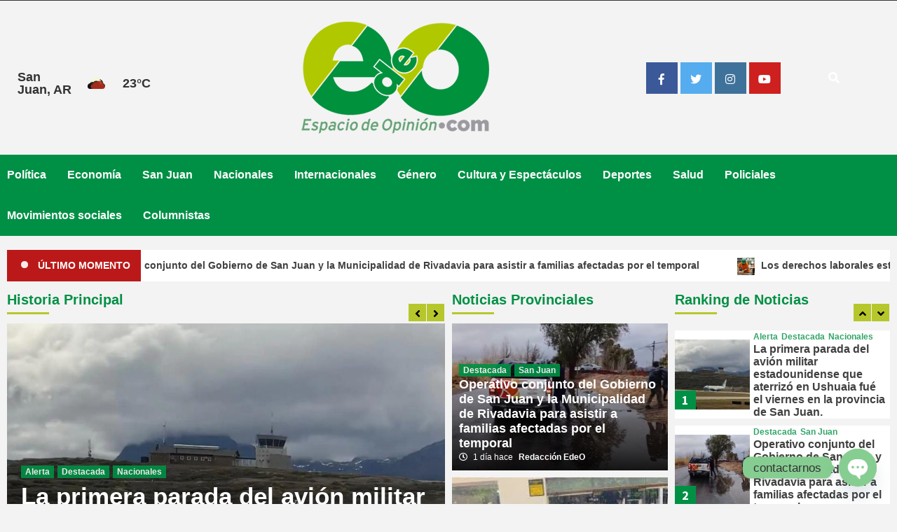

--- FILE ---
content_type: text/html; charset=UTF-8
request_url: https://www.espaciodeopinion.com/page/4/
body_size: 24334
content:




<!doctype html>

<!-- saved from url=(0032)http://www.espaciodeopinion.com/ -->

<html dir="ltr" lang="es" prefix="og: https://ogp.me/ns#">
<head>
    <meta charset="UTF-8">
    <meta name="viewport" content="width=device-width, initial-scale=1">
    <link rel="profile" href="http://gmpg.org/xfn/11">
    


    <title>Diario Espacio de Opinión » Noticias de San Juan, Argentina y el Mundo - Page 4</title>
	<style>img:is([sizes="auto" i], [sizes^="auto," i]) { contain-intrinsic-size: 3000px 1500px }</style>
	
		<!-- All in One SEO 4.9.3 - aioseo.com -->
	<meta name="description" content="Noticias de San Juan, Argentina y el Mundo - Política - Economía - San Juan - Nacionales - Internacionales - Género - Cultura - Espectáculos - Salud - Policiales - Movimientos Sociales - Columnistas - Page 4" />
	<meta name="robots" content="noindex, nofollow, max-image-preview:large" />
	<link rel="canonical" href="https://www.espaciodeopinion.com/" />
	<link rel="prev" href="https://www.espaciodeopinion.com/page/3/" />
	<link rel="next" href="https://www.espaciodeopinion.com/page/5/" />
	<meta name="generator" content="All in One SEO (AIOSEO) 4.9.3" />
		<meta property="og:locale" content="es_ES" />
		<meta property="og:site_name" content="Diario Espacio de Opinión » Noticias de San Juan, Argentina y el Mundo  - Política - Economía - San Juan - Nacionales - Internacionales - Género - Cultura - Espectáculos - Salud - Policiales - Movimientos Sociales - Columnistas" />
		<meta property="og:type" content="website" />
		<meta property="og:title" content="Diario Espacio de Opinión » Noticias de San Juan, Argentina y el Mundo - Page 4" />
		<meta property="og:description" content="Noticias de San Juan, Argentina y el Mundo - Política - Economía - San Juan - Nacionales - Internacionales - Género - Cultura - Espectáculos - Salud - Policiales - Movimientos Sociales - Columnistas - Page 4" />
		<meta property="og:url" content="https://www.espaciodeopinion.com/" />
		<meta property="og:image" content="https://www.espaciodeopinion.com/wp-content/uploads/2021/06/logo-espacio_de_opinion-1.png" />
		<meta property="og:image:secure_url" content="https://www.espaciodeopinion.com/wp-content/uploads/2021/06/logo-espacio_de_opinion-1.png" />
		<meta name="twitter:card" content="summary_large_image" />
		<meta name="twitter:site" content="@EspacioOpinion" />
		<meta name="twitter:title" content="Diario Espacio de Opinión » Noticias de San Juan, Argentina y el Mundo - Page 4" />
		<meta name="twitter:description" content="Noticias de San Juan, Argentina y el Mundo - Política - Economía - San Juan - Nacionales - Internacionales - Género - Cultura - Espectáculos - Salud - Policiales - Movimientos Sociales - Columnistas - Page 4" />
		<meta name="twitter:image" content="https://www.espaciodeopinion.com/wp-content/uploads/2021/06/logo-espacio_de_opinion-1.png" />
		<script type="application/ld+json" class="aioseo-schema">
			{"@context":"https:\/\/schema.org","@graph":[{"@type":"BreadcrumbList","@id":"https:\/\/www.espaciodeopinion.com\/page\/4\/#breadcrumblist","itemListElement":[{"@type":"ListItem","@id":"https:\/\/www.espaciodeopinion.com#listItem","position":1,"name":"Inicio","item":"https:\/\/www.espaciodeopinion.com","nextItem":{"@type":"ListItem","@id":"https:\/\/www.espaciodeopinion.com\/page\/4#listItem","name":"P\u00e1gina 4"}},{"@type":"ListItem","@id":"https:\/\/www.espaciodeopinion.com\/page\/4#listItem","position":2,"name":"P\u00e1gina 4","previousItem":{"@type":"ListItem","@id":"https:\/\/www.espaciodeopinion.com#listItem","name":"Inicio"}}]},{"@type":"CollectionPage","@id":"https:\/\/www.espaciodeopinion.com\/page\/4\/#collectionpage","url":"https:\/\/www.espaciodeopinion.com\/page\/4\/","name":"Diario Espacio de Opini\u00f3n \u00bb Noticias de San Juan, Argentina y el Mundo - Page 4","description":"Noticias de San Juan, Argentina y el Mundo - Pol\u00edtica - Econom\u00eda - San Juan - Nacionales - Internacionales - G\u00e9nero - Cultura - Espect\u00e1culos - Salud - Policiales - Movimientos Sociales - Columnistas - Page 4","inLanguage":"es-ES","isPartOf":{"@id":"https:\/\/www.espaciodeopinion.com\/#website"},"breadcrumb":{"@id":"https:\/\/www.espaciodeopinion.com\/page\/4\/#breadcrumblist"},"about":{"@id":"https:\/\/www.espaciodeopinion.com\/#organization"}},{"@type":"Organization","@id":"https:\/\/www.espaciodeopinion.com\/#organization","name":"Diario Espacio de Opini\u00f3n","description":"Noticias de San Juan, Argentina y el Mundo  - Pol\u00edtica - Econom\u00eda - San Juan - Nacionales - Internacionales - G\u00e9nero - Cultura - Espect\u00e1culos - Salud - Policiales - Movimientos Sociales - Columnistas","url":"https:\/\/www.espaciodeopinion.com\/","telephone":"+542645428816","logo":{"@type":"ImageObject","url":"https:\/\/www.espaciodeopinion.com\/wp-content\/uploads\/2021\/06\/logo-espacio_de_opinion-1.png","@id":"https:\/\/www.espaciodeopinion.com\/page\/4\/#organizationLogo","width":268,"height":160},"image":{"@id":"https:\/\/www.espaciodeopinion.com\/page\/4\/#organizationLogo"},"sameAs":["https:\/\/www.facebook.com\/EdeODigital\/","https:\/\/www.twitter.com\/EspacioOpinion","https:\/\/www.instagram.com\/espaciodeopinion.edeo","https:\/\/www.youtube.com\/@espaciodeopinionsj5223"]},{"@type":"WebSite","@id":"https:\/\/www.espaciodeopinion.com\/#website","url":"https:\/\/www.espaciodeopinion.com\/","name":"Diario Espacio de Opini\u00f3n","description":"Noticias de San Juan, Argentina y el Mundo  - Pol\u00edtica - Econom\u00eda - San Juan - Nacionales - Internacionales - G\u00e9nero - Cultura - Espect\u00e1culos - Salud - Policiales - Movimientos Sociales - Columnistas","inLanguage":"es-ES","publisher":{"@id":"https:\/\/www.espaciodeopinion.com\/#organization"}}]}
		</script>
		<!-- All in One SEO -->

<link rel='dns-prefetch' href='//stackpath.bootstrapcdn.com' />
<link rel='dns-prefetch' href='//fonts.googleapis.com' />
<link rel="alternate" type="application/rss+xml" title="Diario Espacio de Opinión &raquo; Feed" href="https://www.espaciodeopinion.com/feed/" />
<link rel="alternate" type="application/rss+xml" title="Diario Espacio de Opinión &raquo; Feed de los comentarios" href="https://www.espaciodeopinion.com/comments/feed/" />
		<!-- This site uses the Google Analytics by MonsterInsights plugin v9.2.4 - Using Analytics tracking - https://www.monsterinsights.com/ -->
		<!-- Nota: MonsterInsights no está actualmente configurado en este sitio. El dueño del sitio necesita identificarse usando su cuenta de Google Analytics en el panel de ajustes de MonsterInsights. -->
					<!-- No tracking code set -->
				<!-- / Google Analytics by MonsterInsights -->
		<script type="text/javascript">
/* <![CDATA[ */
window._wpemojiSettings = {"baseUrl":"https:\/\/s.w.org\/images\/core\/emoji\/15.0.3\/72x72\/","ext":".png","svgUrl":"https:\/\/s.w.org\/images\/core\/emoji\/15.0.3\/svg\/","svgExt":".svg","source":{"concatemoji":"https:\/\/www.espaciodeopinion.com\/wp-includes\/js\/wp-emoji-release.min.js?ver=6.7.1"}};
/*! This file is auto-generated */
!function(i,n){var o,s,e;function c(e){try{var t={supportTests:e,timestamp:(new Date).valueOf()};sessionStorage.setItem(o,JSON.stringify(t))}catch(e){}}function p(e,t,n){e.clearRect(0,0,e.canvas.width,e.canvas.height),e.fillText(t,0,0);var t=new Uint32Array(e.getImageData(0,0,e.canvas.width,e.canvas.height).data),r=(e.clearRect(0,0,e.canvas.width,e.canvas.height),e.fillText(n,0,0),new Uint32Array(e.getImageData(0,0,e.canvas.width,e.canvas.height).data));return t.every(function(e,t){return e===r[t]})}function u(e,t,n){switch(t){case"flag":return n(e,"\ud83c\udff3\ufe0f\u200d\u26a7\ufe0f","\ud83c\udff3\ufe0f\u200b\u26a7\ufe0f")?!1:!n(e,"\ud83c\uddfa\ud83c\uddf3","\ud83c\uddfa\u200b\ud83c\uddf3")&&!n(e,"\ud83c\udff4\udb40\udc67\udb40\udc62\udb40\udc65\udb40\udc6e\udb40\udc67\udb40\udc7f","\ud83c\udff4\u200b\udb40\udc67\u200b\udb40\udc62\u200b\udb40\udc65\u200b\udb40\udc6e\u200b\udb40\udc67\u200b\udb40\udc7f");case"emoji":return!n(e,"\ud83d\udc26\u200d\u2b1b","\ud83d\udc26\u200b\u2b1b")}return!1}function f(e,t,n){var r="undefined"!=typeof WorkerGlobalScope&&self instanceof WorkerGlobalScope?new OffscreenCanvas(300,150):i.createElement("canvas"),a=r.getContext("2d",{willReadFrequently:!0}),o=(a.textBaseline="top",a.font="600 32px Arial",{});return e.forEach(function(e){o[e]=t(a,e,n)}),o}function t(e){var t=i.createElement("script");t.src=e,t.defer=!0,i.head.appendChild(t)}"undefined"!=typeof Promise&&(o="wpEmojiSettingsSupports",s=["flag","emoji"],n.supports={everything:!0,everythingExceptFlag:!0},e=new Promise(function(e){i.addEventListener("DOMContentLoaded",e,{once:!0})}),new Promise(function(t){var n=function(){try{var e=JSON.parse(sessionStorage.getItem(o));if("object"==typeof e&&"number"==typeof e.timestamp&&(new Date).valueOf()<e.timestamp+604800&&"object"==typeof e.supportTests)return e.supportTests}catch(e){}return null}();if(!n){if("undefined"!=typeof Worker&&"undefined"!=typeof OffscreenCanvas&&"undefined"!=typeof URL&&URL.createObjectURL&&"undefined"!=typeof Blob)try{var e="postMessage("+f.toString()+"("+[JSON.stringify(s),u.toString(),p.toString()].join(",")+"));",r=new Blob([e],{type:"text/javascript"}),a=new Worker(URL.createObjectURL(r),{name:"wpTestEmojiSupports"});return void(a.onmessage=function(e){c(n=e.data),a.terminate(),t(n)})}catch(e){}c(n=f(s,u,p))}t(n)}).then(function(e){for(var t in e)n.supports[t]=e[t],n.supports.everything=n.supports.everything&&n.supports[t],"flag"!==t&&(n.supports.everythingExceptFlag=n.supports.everythingExceptFlag&&n.supports[t]);n.supports.everythingExceptFlag=n.supports.everythingExceptFlag&&!n.supports.flag,n.DOMReady=!1,n.readyCallback=function(){n.DOMReady=!0}}).then(function(){return e}).then(function(){var e;n.supports.everything||(n.readyCallback(),(e=n.source||{}).concatemoji?t(e.concatemoji):e.wpemoji&&e.twemoji&&(t(e.twemoji),t(e.wpemoji)))}))}((window,document),window._wpemojiSettings);
/* ]]> */
</script>
<link rel='stylesheet' id='pt-cv-public-style-css' href='https://www.espaciodeopinion.com/wp-content/plugins/content-views-query-and-display-post-page/public/assets/css/cv.css?ver=4.0.2' type='text/css' media='all' />
<style id='wp-emoji-styles-inline-css' type='text/css'>

	img.wp-smiley, img.emoji {
		display: inline !important;
		border: none !important;
		box-shadow: none !important;
		height: 1em !important;
		width: 1em !important;
		margin: 0 0.07em !important;
		vertical-align: -0.1em !important;
		background: none !important;
		padding: 0 !important;
	}
</style>
<link rel='stylesheet' id='wp-block-library-css' href='https://www.espaciodeopinion.com/wp-includes/css/dist/block-library/style.min.css?ver=6.7.1' type='text/css' media='all' />
<link rel='stylesheet' id='aioseo/css/src/vue/standalone/blocks/table-of-contents/global.scss-css' href='https://www.espaciodeopinion.com/wp-content/plugins/all-in-one-seo-pack/dist/Lite/assets/css/table-of-contents/global.e90f6d47.css?ver=4.9.3' type='text/css' media='all' />
<style id='pdfemb-pdf-embedder-viewer-style-inline-css' type='text/css'>
.wp-block-pdfemb-pdf-embedder-viewer{max-width:none}

</style>
<style id='classic-theme-styles-inline-css' type='text/css'>
/*! This file is auto-generated */
.wp-block-button__link{color:#fff;background-color:#32373c;border-radius:9999px;box-shadow:none;text-decoration:none;padding:calc(.667em + 2px) calc(1.333em + 2px);font-size:1.125em}.wp-block-file__button{background:#32373c;color:#fff;text-decoration:none}
</style>
<style id='global-styles-inline-css' type='text/css'>
:root{--wp--preset--aspect-ratio--square: 1;--wp--preset--aspect-ratio--4-3: 4/3;--wp--preset--aspect-ratio--3-4: 3/4;--wp--preset--aspect-ratio--3-2: 3/2;--wp--preset--aspect-ratio--2-3: 2/3;--wp--preset--aspect-ratio--16-9: 16/9;--wp--preset--aspect-ratio--9-16: 9/16;--wp--preset--color--black: #000000;--wp--preset--color--cyan-bluish-gray: #abb8c3;--wp--preset--color--white: #ffffff;--wp--preset--color--pale-pink: #f78da7;--wp--preset--color--vivid-red: #cf2e2e;--wp--preset--color--luminous-vivid-orange: #ff6900;--wp--preset--color--luminous-vivid-amber: #fcb900;--wp--preset--color--light-green-cyan: #7bdcb5;--wp--preset--color--vivid-green-cyan: #00d084;--wp--preset--color--pale-cyan-blue: #8ed1fc;--wp--preset--color--vivid-cyan-blue: #0693e3;--wp--preset--color--vivid-purple: #9b51e0;--wp--preset--gradient--vivid-cyan-blue-to-vivid-purple: linear-gradient(135deg,rgba(6,147,227,1) 0%,rgb(155,81,224) 100%);--wp--preset--gradient--light-green-cyan-to-vivid-green-cyan: linear-gradient(135deg,rgb(122,220,180) 0%,rgb(0,208,130) 100%);--wp--preset--gradient--luminous-vivid-amber-to-luminous-vivid-orange: linear-gradient(135deg,rgba(252,185,0,1) 0%,rgba(255,105,0,1) 100%);--wp--preset--gradient--luminous-vivid-orange-to-vivid-red: linear-gradient(135deg,rgba(255,105,0,1) 0%,rgb(207,46,46) 100%);--wp--preset--gradient--very-light-gray-to-cyan-bluish-gray: linear-gradient(135deg,rgb(238,238,238) 0%,rgb(169,184,195) 100%);--wp--preset--gradient--cool-to-warm-spectrum: linear-gradient(135deg,rgb(74,234,220) 0%,rgb(151,120,209) 20%,rgb(207,42,186) 40%,rgb(238,44,130) 60%,rgb(251,105,98) 80%,rgb(254,248,76) 100%);--wp--preset--gradient--blush-light-purple: linear-gradient(135deg,rgb(255,206,236) 0%,rgb(152,150,240) 100%);--wp--preset--gradient--blush-bordeaux: linear-gradient(135deg,rgb(254,205,165) 0%,rgb(254,45,45) 50%,rgb(107,0,62) 100%);--wp--preset--gradient--luminous-dusk: linear-gradient(135deg,rgb(255,203,112) 0%,rgb(199,81,192) 50%,rgb(65,88,208) 100%);--wp--preset--gradient--pale-ocean: linear-gradient(135deg,rgb(255,245,203) 0%,rgb(182,227,212) 50%,rgb(51,167,181) 100%);--wp--preset--gradient--electric-grass: linear-gradient(135deg,rgb(202,248,128) 0%,rgb(113,206,126) 100%);--wp--preset--gradient--midnight: linear-gradient(135deg,rgb(2,3,129) 0%,rgb(40,116,252) 100%);--wp--preset--font-size--small: 13px;--wp--preset--font-size--medium: 20px;--wp--preset--font-size--large: 36px;--wp--preset--font-size--x-large: 42px;--wp--preset--spacing--20: 0.44rem;--wp--preset--spacing--30: 0.67rem;--wp--preset--spacing--40: 1rem;--wp--preset--spacing--50: 1.5rem;--wp--preset--spacing--60: 2.25rem;--wp--preset--spacing--70: 3.38rem;--wp--preset--spacing--80: 5.06rem;--wp--preset--shadow--natural: 6px 6px 9px rgba(0, 0, 0, 0.2);--wp--preset--shadow--deep: 12px 12px 50px rgba(0, 0, 0, 0.4);--wp--preset--shadow--sharp: 6px 6px 0px rgba(0, 0, 0, 0.2);--wp--preset--shadow--outlined: 6px 6px 0px -3px rgba(255, 255, 255, 1), 6px 6px rgba(0, 0, 0, 1);--wp--preset--shadow--crisp: 6px 6px 0px rgba(0, 0, 0, 1);}:where(.is-layout-flex){gap: 0.5em;}:where(.is-layout-grid){gap: 0.5em;}body .is-layout-flex{display: flex;}.is-layout-flex{flex-wrap: wrap;align-items: center;}.is-layout-flex > :is(*, div){margin: 0;}body .is-layout-grid{display: grid;}.is-layout-grid > :is(*, div){margin: 0;}:where(.wp-block-columns.is-layout-flex){gap: 2em;}:where(.wp-block-columns.is-layout-grid){gap: 2em;}:where(.wp-block-post-template.is-layout-flex){gap: 1.25em;}:where(.wp-block-post-template.is-layout-grid){gap: 1.25em;}.has-black-color{color: var(--wp--preset--color--black) !important;}.has-cyan-bluish-gray-color{color: var(--wp--preset--color--cyan-bluish-gray) !important;}.has-white-color{color: var(--wp--preset--color--white) !important;}.has-pale-pink-color{color: var(--wp--preset--color--pale-pink) !important;}.has-vivid-red-color{color: var(--wp--preset--color--vivid-red) !important;}.has-luminous-vivid-orange-color{color: var(--wp--preset--color--luminous-vivid-orange) !important;}.has-luminous-vivid-amber-color{color: var(--wp--preset--color--luminous-vivid-amber) !important;}.has-light-green-cyan-color{color: var(--wp--preset--color--light-green-cyan) !important;}.has-vivid-green-cyan-color{color: var(--wp--preset--color--vivid-green-cyan) !important;}.has-pale-cyan-blue-color{color: var(--wp--preset--color--pale-cyan-blue) !important;}.has-vivid-cyan-blue-color{color: var(--wp--preset--color--vivid-cyan-blue) !important;}.has-vivid-purple-color{color: var(--wp--preset--color--vivid-purple) !important;}.has-black-background-color{background-color: var(--wp--preset--color--black) !important;}.has-cyan-bluish-gray-background-color{background-color: var(--wp--preset--color--cyan-bluish-gray) !important;}.has-white-background-color{background-color: var(--wp--preset--color--white) !important;}.has-pale-pink-background-color{background-color: var(--wp--preset--color--pale-pink) !important;}.has-vivid-red-background-color{background-color: var(--wp--preset--color--vivid-red) !important;}.has-luminous-vivid-orange-background-color{background-color: var(--wp--preset--color--luminous-vivid-orange) !important;}.has-luminous-vivid-amber-background-color{background-color: var(--wp--preset--color--luminous-vivid-amber) !important;}.has-light-green-cyan-background-color{background-color: var(--wp--preset--color--light-green-cyan) !important;}.has-vivid-green-cyan-background-color{background-color: var(--wp--preset--color--vivid-green-cyan) !important;}.has-pale-cyan-blue-background-color{background-color: var(--wp--preset--color--pale-cyan-blue) !important;}.has-vivid-cyan-blue-background-color{background-color: var(--wp--preset--color--vivid-cyan-blue) !important;}.has-vivid-purple-background-color{background-color: var(--wp--preset--color--vivid-purple) !important;}.has-black-border-color{border-color: var(--wp--preset--color--black) !important;}.has-cyan-bluish-gray-border-color{border-color: var(--wp--preset--color--cyan-bluish-gray) !important;}.has-white-border-color{border-color: var(--wp--preset--color--white) !important;}.has-pale-pink-border-color{border-color: var(--wp--preset--color--pale-pink) !important;}.has-vivid-red-border-color{border-color: var(--wp--preset--color--vivid-red) !important;}.has-luminous-vivid-orange-border-color{border-color: var(--wp--preset--color--luminous-vivid-orange) !important;}.has-luminous-vivid-amber-border-color{border-color: var(--wp--preset--color--luminous-vivid-amber) !important;}.has-light-green-cyan-border-color{border-color: var(--wp--preset--color--light-green-cyan) !important;}.has-vivid-green-cyan-border-color{border-color: var(--wp--preset--color--vivid-green-cyan) !important;}.has-pale-cyan-blue-border-color{border-color: var(--wp--preset--color--pale-cyan-blue) !important;}.has-vivid-cyan-blue-border-color{border-color: var(--wp--preset--color--vivid-cyan-blue) !important;}.has-vivid-purple-border-color{border-color: var(--wp--preset--color--vivid-purple) !important;}.has-vivid-cyan-blue-to-vivid-purple-gradient-background{background: var(--wp--preset--gradient--vivid-cyan-blue-to-vivid-purple) !important;}.has-light-green-cyan-to-vivid-green-cyan-gradient-background{background: var(--wp--preset--gradient--light-green-cyan-to-vivid-green-cyan) !important;}.has-luminous-vivid-amber-to-luminous-vivid-orange-gradient-background{background: var(--wp--preset--gradient--luminous-vivid-amber-to-luminous-vivid-orange) !important;}.has-luminous-vivid-orange-to-vivid-red-gradient-background{background: var(--wp--preset--gradient--luminous-vivid-orange-to-vivid-red) !important;}.has-very-light-gray-to-cyan-bluish-gray-gradient-background{background: var(--wp--preset--gradient--very-light-gray-to-cyan-bluish-gray) !important;}.has-cool-to-warm-spectrum-gradient-background{background: var(--wp--preset--gradient--cool-to-warm-spectrum) !important;}.has-blush-light-purple-gradient-background{background: var(--wp--preset--gradient--blush-light-purple) !important;}.has-blush-bordeaux-gradient-background{background: var(--wp--preset--gradient--blush-bordeaux) !important;}.has-luminous-dusk-gradient-background{background: var(--wp--preset--gradient--luminous-dusk) !important;}.has-pale-ocean-gradient-background{background: var(--wp--preset--gradient--pale-ocean) !important;}.has-electric-grass-gradient-background{background: var(--wp--preset--gradient--electric-grass) !important;}.has-midnight-gradient-background{background: var(--wp--preset--gradient--midnight) !important;}.has-small-font-size{font-size: var(--wp--preset--font-size--small) !important;}.has-medium-font-size{font-size: var(--wp--preset--font-size--medium) !important;}.has-large-font-size{font-size: var(--wp--preset--font-size--large) !important;}.has-x-large-font-size{font-size: var(--wp--preset--font-size--x-large) !important;}
:where(.wp-block-post-template.is-layout-flex){gap: 1.25em;}:where(.wp-block-post-template.is-layout-grid){gap: 1.25em;}
:where(.wp-block-columns.is-layout-flex){gap: 2em;}:where(.wp-block-columns.is-layout-grid){gap: 2em;}
:root :where(.wp-block-pullquote){font-size: 1.5em;line-height: 1.6;}
</style>
<link rel='stylesheet' id='bs_banner_shortcode_style-css' href='https://www.espaciodeopinion.com/wp-content/plugins/bs-banners/css/style.css?ver=6.7.1' type='text/css' media='all' />
<link rel='stylesheet' id='bs_banner_shortcode_fontawesome_script-css' href='https://stackpath.bootstrapcdn.com/font-awesome/4.7.0/css/font-awesome.min.css?ver=6.7.1' type='text/css' media='all' />
<link rel='stylesheet' id='share-on-whatsapp-style-file-css' href='https://www.espaciodeopinion.com/wp-content/plugins/share-post-on-whatsapp/includes/whatsappshare.css?ver=6.7.1' type='text/css' media='all' />
<link rel='stylesheet' id='wp-polls-css' href='https://www.espaciodeopinion.com/wp-content/plugins/wp-polls/polls-css.css?ver=2.77.3' type='text/css' media='all' />
<style id='wp-polls-inline-css' type='text/css'>
.wp-polls .pollbar {
	margin: 1px;
	font-size: 4px;
	line-height: 6px;
	height: 6px;
	background-image: url('https://www.espaciodeopinion.com/wp-content/plugins/wp-polls/images/default/pollbg.gif');
	border: 1px solid #c8c8c8;
}

</style>
<link rel='stylesheet' id='font-awesome-v5-css' href='https://www.espaciodeopinion.com/wp-content/themes/covernews/assets/font-awesome-v5/css/fontawesome-all.min.css?ver=6.7.1' type='text/css' media='all' />
<link rel='stylesheet' id='bootstrap-css' href='https://www.espaciodeopinion.com/wp-content/themes/covernews/assets/bootstrap/css/bootstrap.min.css?ver=6.7.1' type='text/css' media='all' />
<link rel='stylesheet' id='slick-css' href='https://www.espaciodeopinion.com/wp-content/themes/covernews/assets/slick/css/slick.min.css?ver=6.7.1' type='text/css' media='all' />
<link rel='stylesheet' id='covernews-google-fonts-css' href='https://fonts.googleapis.com/css?family=Source%20Sans%20Pro:400,400i,700,700i|Lato:400,300,400italic,900,700&#038;subset=latin,latin-ext' type='text/css' media='all' />
<link rel='stylesheet' id='covernews-style-css' href='https://www.espaciodeopinion.com/wp-content/themes/covernews/style.css?ver=6.7.1' type='text/css' media='all' />
<link rel='stylesheet' id='chaty-front-css-css' href='https://www.espaciodeopinion.com/wp-content/plugins/chaty/css/chaty-front.min.css?ver=3.5.11688307572' type='text/css' media='all' />
<link rel="stylesheet" type="text/css" href="https://www.espaciodeopinion.com/wp-content/plugins/smart-slider-3/Public/SmartSlider3/Application/Frontend/Assets/dist/smartslider.min.css?ver=fe0c9112" media="all">
<style data-related="n2-ss-2">div#n2-ss-2 .n2-ss-slider-1{display:grid;position:relative;}div#n2-ss-2 .n2-ss-slider-2{display:grid;position:relative;overflow:hidden;padding:0px 0px 0px 0px;border:0px solid RGBA(62,62,62,1);border-radius:0px;background-clip:padding-box;background-repeat:repeat;background-position:50% 50%;background-size:cover;background-attachment:scroll;z-index:1;}div#n2-ss-2:not(.n2-ss-loaded) .n2-ss-slider-2{background-image:none !important;}div#n2-ss-2 .n2-ss-slider-3{display:grid;grid-template-areas:'cover';position:relative;overflow:hidden;z-index:10;}div#n2-ss-2 .n2-ss-slider-3 > *{grid-area:cover;}div#n2-ss-2 .n2-ss-slide-backgrounds,div#n2-ss-2 .n2-ss-slider-3 > .n2-ss-divider{position:relative;}div#n2-ss-2 .n2-ss-slide-backgrounds{z-index:10;}div#n2-ss-2 .n2-ss-slide-backgrounds > *{overflow:hidden;}div#n2-ss-2 .n2-ss-slide-background{transform:translateX(-100000px);}div#n2-ss-2 .n2-ss-slider-4{place-self:center;position:relative;width:100%;height:100%;z-index:20;display:grid;grid-template-areas:'slide';}div#n2-ss-2 .n2-ss-slider-4 > *{grid-area:slide;}div#n2-ss-2.n2-ss-full-page--constrain-ratio .n2-ss-slider-4{height:auto;}div#n2-ss-2 .n2-ss-slide{display:grid;place-items:center;grid-auto-columns:100%;position:relative;z-index:20;-webkit-backface-visibility:hidden;transform:translateX(-100000px);}div#n2-ss-2 .n2-ss-slide{perspective:1500px;}div#n2-ss-2 .n2-ss-slide-active{z-index:21;}.n2-ss-background-animation{position:absolute;top:0;left:0;width:100%;height:100%;z-index:3;}div#n2-ss-2 .n2-ss-background-animation{position:absolute;top:0;left:0;width:100%;height:100%;z-index:3;}div#n2-ss-2 .n2-ss-background-animation .n2-ss-slide-background{z-index:auto;}div#n2-ss-2 .n2-bganim-side{position:absolute;left:0;top:0;overflow:hidden;background:RGBA(51,51,51,1);}div#n2-ss-2 .n2-bganim-tile-overlay-colored{z-index:100000;background:RGBA(51,51,51,1);}div#n2-ss-2 .nextend-arrow{cursor:pointer;overflow:hidden;line-height:0 !important;z-index:18;-webkit-user-select:none;}div#n2-ss-2 .nextend-arrow img{position:relative;display:block;}div#n2-ss-2 .nextend-arrow img.n2-arrow-hover-img{display:none;}div#n2-ss-2 .nextend-arrow:FOCUS img.n2-arrow-hover-img,div#n2-ss-2 .nextend-arrow:HOVER img.n2-arrow-hover-img{display:inline;}div#n2-ss-2 .nextend-arrow:FOCUS img.n2-arrow-normal-img,div#n2-ss-2 .nextend-arrow:HOVER img.n2-arrow-normal-img{display:none;}div#n2-ss-2 .nextend-arrow-animated{overflow:hidden;}div#n2-ss-2 .nextend-arrow-animated > div{position:relative;}div#n2-ss-2 .nextend-arrow-animated .n2-active{position:absolute;}div#n2-ss-2 .nextend-arrow-animated-fade{transition:background 0.3s, opacity 0.4s;}div#n2-ss-2 .nextend-arrow-animated-horizontal > div{transition:all 0.4s;transform:none;}div#n2-ss-2 .nextend-arrow-animated-horizontal .n2-active{top:0;}div#n2-ss-2 .nextend-arrow-previous.nextend-arrow-animated-horizontal .n2-active{left:100%;}div#n2-ss-2 .nextend-arrow-next.nextend-arrow-animated-horizontal .n2-active{right:100%;}div#n2-ss-2 .nextend-arrow-previous.nextend-arrow-animated-horizontal:HOVER > div,div#n2-ss-2 .nextend-arrow-previous.nextend-arrow-animated-horizontal:FOCUS > div{transform:translateX(-100%);}div#n2-ss-2 .nextend-arrow-next.nextend-arrow-animated-horizontal:HOVER > div,div#n2-ss-2 .nextend-arrow-next.nextend-arrow-animated-horizontal:FOCUS > div{transform:translateX(100%);}div#n2-ss-2 .nextend-arrow-animated-vertical > div{transition:all 0.4s;transform:none;}div#n2-ss-2 .nextend-arrow-animated-vertical .n2-active{left:0;}div#n2-ss-2 .nextend-arrow-previous.nextend-arrow-animated-vertical .n2-active{top:100%;}div#n2-ss-2 .nextend-arrow-next.nextend-arrow-animated-vertical .n2-active{bottom:100%;}div#n2-ss-2 .nextend-arrow-previous.nextend-arrow-animated-vertical:HOVER > div,div#n2-ss-2 .nextend-arrow-previous.nextend-arrow-animated-vertical:FOCUS > div{transform:translateY(-100%);}div#n2-ss-2 .nextend-arrow-next.nextend-arrow-animated-vertical:HOVER > div,div#n2-ss-2 .nextend-arrow-next.nextend-arrow-animated-vertical:FOCUS > div{transform:translateY(100%);}div#n2-ss-2 .n2-ss-slide-limiter{max-width:3000px;}div#n2-ss-2 .n-uc-nQ29pfaIcUf2{padding:10px 10px 10px 10px}div#n2-ss-2 .n-uc-11ce396ce233d-inner{padding:10px 10px 10px 10px;justify-content:center}div#n2-ss-2 .n-uc-11ce396ce233d{align-self:center;}div#n2-ss-2 .n-uc-dFbdQncUpbWS{padding:10px 10px 10px 10px}div#n2-ss-2 .nextend-arrow img{width: 32px}@media (min-width: 1200px){div#n2-ss-2 [data-hide-desktopportrait="1"]{display: none !important;}}@media (orientation: landscape) and (max-width: 1199px) and (min-width: 901px),(orientation: portrait) and (max-width: 1199px) and (min-width: 701px){div#n2-ss-2 .n2-ss-slide-limiter{max-width:3000px;}div#n2-ss-2 [data-hide-tabletportrait="1"]{display: none !important;}}@media (orientation: landscape) and (max-width: 900px),(orientation: portrait) and (max-width: 700px){div#n2-ss-2 .n2-ss-slide-limiter{max-width:480px;}div#n2-ss-2 [data-hide-mobileportrait="1"]{display: none !important;}div#n2-ss-2 .nextend-arrow img{width: 16px}}</style>
<script>(function(){this._N2=this._N2||{_r:[],_d:[],r:function(){this._r.push(arguments)},d:function(){this._d.push(arguments)}}}).call(window);</script><script src="https://www.espaciodeopinion.com/wp-content/plugins/smart-slider-3/Public/SmartSlider3/Application/Frontend/Assets/dist/n2.min.js?ver=fe0c9112" defer async></script>
<script src="https://www.espaciodeopinion.com/wp-content/plugins/smart-slider-3/Public/SmartSlider3/Application/Frontend/Assets/dist/smartslider-frontend.min.js?ver=fe0c9112" defer async></script>
<script src="https://www.espaciodeopinion.com/wp-content/plugins/smart-slider-3/Public/SmartSlider3/Slider/SliderType/Simple/Assets/dist/ss-simple.min.js?ver=fe0c9112" defer async></script>
<script src="https://www.espaciodeopinion.com/wp-content/plugins/smart-slider-3/Public/SmartSlider3/Slider/SliderType/Simple/Assets/dist/smartslider-backgroundanimation.min.js?ver=fe0c9112" defer async></script>
<script src="https://www.espaciodeopinion.com/wp-content/plugins/smart-slider-3/Public/SmartSlider3/Widget/Arrow/ArrowImage/Assets/dist/w-arrow-image.min.js?ver=fe0c9112" defer async></script>
<script>_N2.r('documentReady',function(){_N2.r(["documentReady","smartslider-frontend","smartslider-backgroundanimation","SmartSliderWidgetArrowImage","ss-simple"],function(){new _N2.SmartSliderSimple('n2-ss-2',{"admin":false,"background.video.mobile":1,"loadingTime":2000,"alias":{"id":0,"smoothScroll":0,"slideSwitch":0,"scroll":1},"align":"normal","isDelayed":0,"responsive":{"mediaQueries":{"all":false,"desktopportrait":["(min-width: 1200px)"],"tabletportrait":["(orientation: landscape) and (max-width: 1199px) and (min-width: 901px)","(orientation: portrait) and (max-width: 1199px) and (min-width: 701px)"],"mobileportrait":["(orientation: landscape) and (max-width: 900px)","(orientation: portrait) and (max-width: 700px)"]},"base":{"slideOuterWidth":600,"slideOuterHeight":600,"sliderWidth":600,"sliderHeight":600,"slideWidth":600,"slideHeight":600},"hideOn":{"desktopLandscape":false,"desktopPortrait":false,"tabletLandscape":false,"tabletPortrait":false,"mobileLandscape":false,"mobilePortrait":false},"onResizeEnabled":true,"type":"fullwidth","sliderHeightBasedOn":"real","focusUser":1,"focusEdge":"auto","breakpoints":[{"device":"tabletPortrait","type":"max-screen-width","portraitWidth":1199,"landscapeWidth":1199},{"device":"mobilePortrait","type":"max-screen-width","portraitWidth":700,"landscapeWidth":900}],"enabledDevices":{"desktopLandscape":0,"desktopPortrait":1,"tabletLandscape":0,"tabletPortrait":1,"mobileLandscape":0,"mobilePortrait":1},"sizes":{"desktopPortrait":{"width":600,"height":600,"max":3000,"min":600},"tabletPortrait":{"width":600,"height":600,"customHeight":false,"max":1199,"min":600},"mobilePortrait":{"width":320,"height":320,"customHeight":false,"max":900,"min":320}},"overflowHiddenPage":0,"focus":{"offsetTop":"#wpadminbar","offsetBottom":""}},"controls":{"mousewheel":0,"touch":"horizontal","keyboard":0,"blockCarouselInteraction":1},"playWhenVisible":1,"playWhenVisibleAt":0.5,"lazyLoad":0,"lazyLoadNeighbor":0,"blockrightclick":0,"maintainSession":0,"autoplay":{"enabled":1,"start":1,"duration":8000,"autoplayLoop":1,"allowReStart":0,"pause":{"click":1,"mouse":"0","mediaStarted":1},"resume":{"click":0,"mouse":"0","mediaEnded":1,"slidechanged":0},"interval":1,"intervalModifier":"loop","intervalSlide":"current"},"perspective":1500,"layerMode":{"playOnce":0,"playFirstLayer":1,"mode":"skippable","inAnimation":"mainInEnd"},"bgAnimations":{"global":0,"color":"RGBA(51,51,51,1)","speed":"normal","slides":{"3":{"animation":[{"type":"GL","subType":"GLSLPuzzle","rows":5,"columns":7,"duration":0.6,"delay":0.02}],"speed":"normal","color":"RGBA(51,51,51,1)"}}},"mainanimation":{"type":"horizontal","duration":800,"delay":0,"ease":"easeOutQuad","shiftedBackgroundAnimation":0},"carousel":1,"initCallbacks":function(){new _N2.SmartSliderWidgetArrowImage(this)}})})});</script><script type="text/javascript" src="https://www.espaciodeopinion.com/wp-includes/js/jquery/jquery.min.js?ver=3.7.1" id="jquery-core-js"></script>
<script type="text/javascript" src="https://www.espaciodeopinion.com/wp-includes/js/jquery/jquery-migrate.min.js?ver=3.4.1" id="jquery-migrate-js"></script>
<script type="text/javascript" src="https://www.espaciodeopinion.com/wp-content/plugins/share-post-on-whatsapp/includes/whatsappshare.js?ver=6.7.1" id="share-on-whatsapp-script-file-js"></script>
<link rel="https://api.w.org/" href="https://www.espaciodeopinion.com/wp-json/" /><link rel="EditURI" type="application/rsd+xml" title="RSD" href="https://www.espaciodeopinion.com/xmlrpc.php?rsd" />
<meta name="generator" content="WordPress 6.7.1" />
<meta property="fb:app_id" content=""/><style id='cresta-social-share-counter-inline-css'>.cresta-share-icon .sbutton {text-shadow: 1px 1px 0px rgba(0, 0, 0, .4);}.cresta-share-icon .sbutton {font-family: 'Noto Sans', sans-serif;}#crestashareiconincontent {float: none; margin: 0 auto; display: table;}</style>        <style type="text/css">
                        body .masthead-banner.data-bg:before {
                background: rgba(0,0,0,0);
            }
                        .site-title,
            .site-description {
                position: absolute;
                clip: rect(1px, 1px, 1px, 1px);
                display: none;
            }

            

        </style>
        <style type="text/css" id="custom-background-css">
body.custom-background { background-color: #f3f3f3; }
</style>
	<link rel="icon" href="https://www.espaciodeopinion.com/wp-content/uploads/2019/11/cropped-favicon-32x32.jpg" sizes="32x32" />
<link rel="icon" href="https://www.espaciodeopinion.com/wp-content/uploads/2019/11/cropped-favicon-192x192.jpg" sizes="192x192" />
<link rel="apple-touch-icon" href="https://www.espaciodeopinion.com/wp-content/uploads/2019/11/cropped-favicon-180x180.jpg" />
<meta name="msapplication-TileImage" content="https://www.espaciodeopinion.com/wp-content/uploads/2019/11/cropped-favicon-270x270.jpg" />
		<style type="text/css" id="wp-custom-css">
			.wrapperG{
	padding:20px;
	border-radius: 8px;
}

.wrapper, .wrapperT {
  display: grid;
  /*grid-template-columns: 200px 200px 200px 200px 200px 200px;
  grid-gap: 10px;
  background-color: #fff;
  color: #444;*/
}
.wrapper {
  /*display: grid;
  grid-template-columns: 200px;
  grid-gap: 10px;
  float:left;
  position:relative;*/
  /*background-color: #fff;
  color: #444;
  border-radius: 5px;*/
}

.wrapperT {
  /*display: grid;
  grid-template-columns: 1200px;*/
  /*grid-gap: 10px;
  background-color: #fff;
  color: #444;*/
}



.wrapper {
  /*display: grid;
  grid-template-columns: 200px;
  grid-gap: 10px;
  float:left;
  position:relative;*/
  /*background-color: #fff;
  color: #444;
  border-radius: 5px;*/
  padding:20px;
}

.box {
	text-align:center;
  /*background-color: #444;*/
  color: #fff;
  border-radius: 8px;
  padding: 2px;
  /*font-size: 150%;
  margin-left:5px;
  margin-right: 5px;*/
}

.a {
  background-color: #d24b50;
}

.b {
  background-color: #444;
}

.c {
  background-color: #c1ebc1;
}

.d {
  background-color: #eab37f;
}

.e {
  background-color: #b9babc;
}

.f {
  background-color: #c0eaec;
}


.t {
  text-align:center;
  padding:10px;
  border-radius: 0px;
}


.c, .d, .e, .f {
  color: #444;
}

.a, .b, .c, .d, .e, .f {
	/*font-weight:bold;*/
	font-weight:normal;
}

.share-to-whatsapp-wrapper, .box #crestashareiconincontent, #wpdevar_comment_2, #wpdevar_comment_3, #wpdevar_comment_4, #wpdevar_comment_5, #wpdevar_comment_6, #wpdevar_comment_7{
	display:none;
}

.titulo-covid h1, .topbar-date, .icon-search {
	color:#fff;
}

.topbar-date{
	padding-top: 0px;
}

.social-navigation{
	padding-top: 50px;
}

.em-breadcrumbs, .breadcrumb-trail.breadcrumbs, .trail-items ul li a {
	color: #fff;
}

h3.related-title{
	color: #fff;
}

/*** ENCUESTA ***/

#encuesta{
	margin:20px;
}

.wp-polls{
	color: #fff;
	padding:10px;
	background-color:#bb1919;
}

.wp-polls h3{
	color: #fff;
}

.wp-polls ul li{
    margin: 0;
    line-height: 40px;
    height: 40px;
}

.wp-polls ul li label{
    vertical-align: top;
	 display: inline-block;
    margin: 0;
    line-height: 50px;
    height: 50px;
}

#polls-2-ans ul.wp-polls-ul li{
	margin-bottom:30px;
}

input.Buttons {
	color:#000;
}

/** tiempo **/

.widget-left-menu.widget-left-menu--small{
//min-height: 200px;
	padding-top:70px;
}


.widget-left-menu.widget-left-menu--small{
background-color: #f3f3f3;
	box-shadow: none;
}

h2.widget-left-menu__header, .weather-left-card__number.weather-left-card__number--small{
 /*color: #fff;*/
}

.calendar.calendar--grayscale.calendar--small2{
 -webkit-filter: invert(100%);
    filter: invert(100%);
}

.widget-left-menu__footer{
	visibility: hidden;
}


@media only screen and (max-width: 640px)
.topbar-date, .social-navigation {
    padding-top: 0px;
	padding-bottom: 20px;
}


/*---banners---*/

#banner-home {
padding-top: 5px;
padding-bottom: 5px;
}

.banner-img img {
display:block;
margin-left: auto;
margin-right: auto;
}
.banner1 img {
float: left;
position: relative; }

.banner2 img {
float: right;
	position: relative; 
}

/*---textos---*/

.header-after1 {
    color: #009045;
}

h3.related-title {
    color: #009045;
}

.slide-icon:before {
    background-color: #b6c72c;
}

.site-footer {
    background: #f3f3f3;
}

.site-footer, .site-footer a {
    color: #3b3b3b;
}

.site-info {
    background: #c5c5c5;
}

.em-breadcrumbs, .breadcrumb-trail.breadcrumbs, .trail-items ul li a {
    visibility: hidden;
}


.full-plus-list .spotlight-post:first-of-type .figure-categories .cat-links a.covernews-categories, .figure-categories .cat-links a.covernews-categories {
    background-color: #009045;
}


.main-navigation {
    background: #009045;
}

span.header-after:after {
    background: #b6c72c;
}


h3 a:hover {
    color: #009045;
}


/* scroll */

#scroll-up {
    bottom: 100px;
}

.secondary-color, button, input[type="button"], input[type="reset"], input[type="submit"], .site-content .search-form .search-submit, .site-footer .search-form .search-submit, .tagcloud a:hover, .tagcloud a:hover {
    background: #009045;
}

span.trending-no {
    background: #009045;
}

.covernews_tabbed_posts_widget .figure-categories .cat-links a.covernews-categories, .list .spotlight-post .figure-categories .cat-links a.covernews-categories, .full-plus-list .spotlight-post .figure-categories .cat-links a.covernews-categories, .trending-posts-vertical-carousel .figure-categories .cat-links a.covernews-categories, .trending-story .figure-categories .cat-links a.covernews-categories {
    color: #009045;
}

#secondary {
    background: #e6e6e6;
}
		</style>
		    


</head>

<body class="home blog paged custom-background wp-custom-logo paged-4 hfeed default-content-layout align-content-left">



	

<div id="page" class="site">
    <a class="skip-link screen-reader-text" href="#content">Saltar al contenido</a>


    
    <div class="top-masthead">

        <div class="container">
            <div class="row">
                                    <div class="col-xs-12 col-sm-12 col-md-8 device-center">
                        
                                            </div>
                                            </div>
        </div>
    </div> <!--    Topbar Ends-->
<header id="masthead" class="site-header">
        <div class="masthead-banner " data-background="">
        <div class="container">
            <div class="row">
                
                <div class="col-md-4">
                    
					                            <!--<span class="topbar-date text-center center">
                                                                            </span>-->
                        	                            
                            
                    <div id="openweathermap-widget-24"></div>
<script>window.myWidgetParam ? window.myWidgetParam : window.myWidgetParam = [];  window.myWidgetParam.push({id: 24,cityid: '3837213',appid: 'c4455ea58fe96c8c31aae10c5329fe6b',units: 'metric',containerid: 'openweathermap-widget-24',  });  (function() {var script = document.createElement('script');script.async = true;script.charset = "utf-8";script.src = "//openweathermap.org/themes/openweathermap/assets/vendor/owm/js/weather-widget-generator.js";var s = document.getElementsByTagName('script')[0];s.parentNode.insertBefore(script, s);  })();</script>


							

							
                        
                        
                </div>
                
                
                
                <div class="col-md-4">
                    <div class="site-branding">
                        <a href="https://www.espaciodeopinion.com/" class="custom-logo-link" rel="home"><img width="268" height="160" src="https://www.espaciodeopinion.com/wp-content/uploads/2021/06/logo-espacio_de_opinion-1.png" class="custom-logo" alt="Diario Espacio de Opinión" decoding="async" /></a>                            <h1 class="site-title font-family-1">
                                <a href="https://www.espaciodeopinion.com/"
                                   rel="home">Diario Espacio de Opinión</a>
                            </h1>
                        
                                                    <p class="site-description">Noticias de San Juan, Argentina y el Mundo  &#8211; Política &#8211; Economía &#8211; San Juan &#8211; Nacionales &#8211; Internacionales &#8211; Género &#8211; Cultura &#8211; Espectáculos &#8211; Salud &#8211; Policiales &#8211; Movimientos Sociales &#8211; Columnistas</p>
                                                
                        
                    </div>
                </div>
                
                
                
                <div class="col-md-4">
                    
					
                    
                                    
                
                <div class="center">
                	<div class="social-navigation">
                    	<ul id="social-menu" class="menu">
                        	<li id="menu-item-50311" class="menu-item menu-item-type-custom menu-item-object-custom menu-item-50311">
                                <a target="_blank" rel="noopener noreferrer" href="https://www.facebook.com/Espaciodeopinion-110214511466886/">
                                	<span class="screen-reader-text">Facebook</span>
                                </a>
                            </li>
                            
                            <li id="menu-item-50311" class="menu-item menu-item-type-custom menu-item-object-custom menu-item-50311">
                                <a target="_blank" rel="noopener noreferrer" href="https://www.twitter.com/EspacioOpinion?s=09">
                                	<span class="screen-reader-text">Twitter</span>
                                </a>
                            </li>

							<li id="menu-item-50313" class="menu-item menu-item-type-custom menu-item-object-custom menu-item-50313">
                                <a target="_blank" rel="noopener noreferrer" href="https://www.instagram.com/espaciodeopinion.edeo/">
                                	<span class="screen-reader-text">Instagram</span>
                                </a>
                            </li>
                            
                            <li id="menu-item-50313" class="menu-item menu-item-type-custom menu-item-object-custom menu-item-50313">
                                <a target="_blank" rel="noopener noreferrer" href="https://www.youtube.com/channel/UCj-9OQFjYt9cRCRV0sAsdQw/featured">
                                	<span class="screen-reader-text">Youtube</span>
                                </a>
                            </li>
                            
                            <li id="menu-item-50311" class="af-search-click icon-search">
                                <i class="fa fa-search"></i>
                            </li>
                            
                     	</ul>
                   	</div>
                    
                    		
                        
              	</div>
                
                
                
                		<!--<div class="cart-search">

                            <span class="af-search-click icon-search">
                                    <i class="fa fa-search"></i>
                            </span>
                        </div>-->
                

                
                </div>
            </div>
        </div>
    </div>
    
    
    <nav id="site-navigation" class="main-navigation">
        <div class="container">
            <div class="row">
                <div class="kol-12">
                    <div class="navigation-container">


                        <!--<div class="cart-search">

                            <span class="af-search-click icon-search">
                                    <i class="fa fa-search"></i>
                            </span>
                        </div>-->


                        <span class="toggle-menu" aria-controls="primary-menu" aria-expanded="false">
                                <span class="screen-reader-text">Menú primario</span>
                                 <i class="ham"></i>
                        </span>
                        
                        
                        <span class="af-mobile-site-title-wrap">
                            <a href="https://www.espaciodeopinion.com/" class="custom-logo-link" rel="home"><img width="268" height="160" src="https://www.espaciodeopinion.com/wp-content/uploads/2021/06/logo-espacio_de_opinion-1.png" class="custom-logo" alt="Diario Espacio de Opinión" decoding="async" /></a>                            <p class="site-title font-family-1">
                                <a href="https://www.espaciodeopinion.com/"
                                   rel="home">Diario Espacio de Opinión</a>
                            </p>
                        </span>
                        <div class="menu main-menu"><ul id="primary-menu" class="menu"><li id="menu-item-192" class="menu-item menu-item-type-taxonomy menu-item-object-category menu-item-192"><a href="https://www.espaciodeopinion.com/category/politica/">Política</a></li>
<li id="menu-item-344" class="menu-item menu-item-type-taxonomy menu-item-object-category menu-item-344"><a href="https://www.espaciodeopinion.com/category/economia/">Economía</a></li>
<li id="menu-item-193" class="menu-item menu-item-type-taxonomy menu-item-object-category menu-item-193"><a href="https://www.espaciodeopinion.com/category/san-juan/">San Juan</a></li>
<li id="menu-item-189" class="menu-item menu-item-type-taxonomy menu-item-object-category menu-item-189"><a href="https://www.espaciodeopinion.com/category/nacionales/">Nacionales</a></li>
<li id="menu-item-188" class="menu-item menu-item-type-taxonomy menu-item-object-category menu-item-188"><a href="https://www.espaciodeopinion.com/category/internacionales/">Internacionales</a></li>
<li id="menu-item-230" class="menu-item menu-item-type-taxonomy menu-item-object-category menu-item-230"><a href="https://www.espaciodeopinion.com/category/genero/">Género</a></li>
<li id="menu-item-50288" class="menu-item menu-item-type-taxonomy menu-item-object-category menu-item-50288"><a href="https://www.espaciodeopinion.com/category/espectaculos/">Cultura y Espectáculos</a></li>
<li id="menu-item-61879" class="menu-item menu-item-type-taxonomy menu-item-object-category menu-item-61879"><a href="https://www.espaciodeopinion.com/category/deportes/">Deportes</a></li>
<li id="menu-item-23446" class="menu-item menu-item-type-taxonomy menu-item-object-category menu-item-23446"><a href="https://www.espaciodeopinion.com/category/salud/">Salud</a></li>
<li id="menu-item-50289" class="menu-item menu-item-type-taxonomy menu-item-object-category menu-item-50289"><a href="https://www.espaciodeopinion.com/category/policiales/">Policiales</a></li>
<li id="menu-item-23447" class="menu-item menu-item-type-taxonomy menu-item-object-category menu-item-23447"><a href="https://www.espaciodeopinion.com/category/movimientos-sociales/">Movimientos sociales</a></li>
<li id="menu-item-50290" class="menu-item menu-item-type-taxonomy menu-item-object-category menu-item-50290"><a href="https://www.espaciodeopinion.com/category/columnistas/">Columnistas</a></li>
</ul></div>

                    </div>
                </div>
            </div>
        </div>
    </nav>
   
</header>

<div id="af-search-wrap">
    <div class="af-search-box table-block">
        <div class="table-block-child v-center text-center">
            <form role="search" method="get" class="search-form" action="https://www.espaciodeopinion.com/">
				<label>
					<span class="screen-reader-text">Buscar:</span>
					<input type="search" class="search-field" placeholder="Buscar &hellip;" value="" name="s" />
				</label>
				<input type="submit" class="search-submit" value="Buscar" />
			</form>        </div>
    </div>
    <div class="af-search-close af-search-click">
        <span></span>
        <span></span>
    </div>
</div>

	    



        <section class="af-blocks">
            
                <div class="container af-main-banner default-section-slider">
                    <div class="row">
                                    <div class="banner-exclusive-posts-wrapper clearfix">

                
                    <div class="exclusive-posts">
                        <div class="exclusive-now primary-color">
                            <div class="alert-spinner">
                                <div class="double-bounce1"></div>
                                <div class="double-bounce2"></div>
                            </div>
                            <strong>Último Momento</strong>
                        </div>
                        <div class="exclusive-slides">
                                                <div class='marquee' data-speed='80000' data-gap='0' data-duplicated='true'>
                                                            <a href="https://www.espaciodeopinion.com/2026/01/la-primera-parada-del-avion-militar-estadounidense-que-aterrizo-en-ushuaia-fue-el-viernes-en-la-provincia-de-san-juan/">
                                                                            <img src="https://www.espaciodeopinion.com/wp-content/uploads/2026/01/IMG-20260126-WA0000-150x150.jpg" alt="La primera parada del avión militar estadounidense que aterrizó en Ushuaia fué el viernes en la provincia de San Juan.">
                                                                        La primera parada del avión militar estadounidense que aterrizó en Ushuaia fué el viernes en la provincia de San Juan.                                </a>
                                                            <a href="https://www.espaciodeopinion.com/2026/01/operativo-conjunto-del-gobierno-de-san-juan-y-la-municipalidad-de-rivadavia-para-asistir-a-familias-afectadas-por-el-temporal/">
                                                                            <img src="https://www.espaciodeopinion.com/wp-content/uploads/2026/01/IMG-20260124-WA0004-150x150.jpg" alt="Operativo conjunto del Gobierno de San Juan y la Municipalidad de Rivadavia para asistir a familias afectadas por el temporal">
                                                                        Operativo conjunto del Gobierno de San Juan y la Municipalidad de Rivadavia para asistir a familias afectadas por el temporal                                </a>
                                                            <a href="https://www.espaciodeopinion.com/2026/01/los-derechos-laborales-estan-lejos-de-ser-el-problema-de-la-industria-nacional/">
                                                                            <img src="https://www.espaciodeopinion.com/wp-content/uploads/2026/01/1589567083073-150x150.webp" alt="Los derechos laborales están lejos de ser el problema de la industria nacional">
                                                                        Los derechos laborales están lejos de ser el problema de la industria nacional                                </a>
                                                            <a href="https://www.espaciodeopinion.com/2026/01/estafas-comerciales-cuando-la-promesa-se-convierte-en-una-trampa-denuncias-contra-branka-motors-y-el-testimonio-de-un-cliente-afectado/">
                                                                            <img src="https://www.espaciodeopinion.com/wp-content/uploads/2026/01/images-1-1-150x150.jpg" alt="Estafas comerciales: cuando la promesa se convierte en una trampa, denuncias contra Branka Motors y el testimonio de un cliente afectado">
                                                                        Estafas comerciales: cuando la promesa se convierte en una trampa, denuncias contra Branka Motors y el testimonio de un cliente afectado                                </a>
                                                            <a href="https://www.espaciodeopinion.com/2026/01/con-milei-el-salario-en-las-universidades-toco-el-piso-mas-bajo-de-los-ultimos-20-anos-y-los-docentes-ya-perdieron-el-equivalente-a-7-sueldos/">
                                                                            <img src="https://www.espaciodeopinion.com/wp-content/uploads/2026/01/WhatsApp-Image-2025-03-27-at-2.49.19-PM-scaled-1-1536x1024-1-150x150.jpeg" alt="Con Milei, el salario en las universidades tocó el piso más bajo de los últimos 20 años y los docentes ya perdieron el equivalente a 7 sueldos">
                                                                        Con Milei, el salario en las universidades tocó el piso más bajo de los últimos 20 años y los docentes ya perdieron el equivalente a 7 sueldos                                </a>
                                                    </div>
                        </div>
                    </div>
                </div>
            <!-- Excluive line END -->
                                    <div class="for-main-row">
                            <div class="main-story-wrapper col-sm-6">
                                                                    <h4 class="header-after1">
                                    <span class="header-after ">
                                        Historia Principal                                    </span>
                                    </h4>
                                                                <div class="main-slider-wrapper">
                                <div class="main-slider full-slider-mode">
                                                                                <figure class="slick-item">
                                                <div class="data-bg data-bg-hover data-bg-hover data-bg-slide"
                                                     data-background="https://www.espaciodeopinion.com/wp-content/uploads/2026/01/IMG-20260126-WA0000-936x845.jpg">
                                                    <a class="aft-slide-items" href="https://www.espaciodeopinion.com/2026/01/la-primera-parada-del-avion-militar-estadounidense-que-aterrizo-en-ushuaia-fue-el-viernes-en-la-provincia-de-san-juan/"></a>
                                                                                                        <figcaption class="slider-figcaption slider-figcaption-1">
                                                        <div class="figure-categories figure-categories-bg">
                                                            <ul class="cat-links"><li class="meta-category">
                             <a class="covernews-categories category-color-1" href="https://www.espaciodeopinion.com/category/alerta/" alt="Ver todas las publicaciones en Alerta"> 
                                 Alerta
                             </a>
                        </li><li class="meta-category">
                             <a class="covernews-categories category-color-1" href="https://www.espaciodeopinion.com/category/destacada/" alt="Ver todas las publicaciones en Destacada"> 
                                 Destacada
                             </a>
                        </li><li class="meta-category">
                             <a class="covernews-categories category-color-1" href="https://www.espaciodeopinion.com/category/nacionales/" alt="Ver todas las publicaciones en Nacionales"> 
                                 Nacionales
                             </a>
                        </li></ul>                                                        </div>
                                                        <div class="title-heading">
                                                            <h3 class="article-title slide-title">
                                                                <a href="https://www.espaciodeopinion.com/2026/01/la-primera-parada-del-avion-militar-estadounidense-que-aterrizo-en-ushuaia-fue-el-viernes-en-la-provincia-de-san-juan/">La primera parada del avión militar estadounidense que aterrizó en Ushuaia fué el viernes en la provincia de San Juan.</a>
                                                            </h3>
                                                        </div>
                                                        <div class="grid-item-metadata grid-item-metadata-1">
                                                            
        <span class="author-links">
                            <span class="item-metadata posts-date">
                <i class="far fa-clock"></i>
                    2 horas hace            </span>
                        
                <span class="item-metadata posts-author">
            <a href="https://www.espaciodeopinion.com/author/editor-edeo/">
                Editor EdeO            </a>
        </span>
                    </span>
                                                                </div>
                                                    </figcaption>
                                                </div>
                                            </figure>
                                                                                    <figure class="slick-item">
                                                <div class="data-bg data-bg-hover data-bg-hover data-bg-slide"
                                                     data-background="https://www.espaciodeopinion.com/wp-content/uploads/2026/01/IMG-20260124-WA0004-877x897.jpg">
                                                    <a class="aft-slide-items" href="https://www.espaciodeopinion.com/2026/01/operativo-conjunto-del-gobierno-de-san-juan-y-la-municipalidad-de-rivadavia-para-asistir-a-familias-afectadas-por-el-temporal/"></a>
                                                                                                        <figcaption class="slider-figcaption slider-figcaption-1">
                                                        <div class="figure-categories figure-categories-bg">
                                                            <ul class="cat-links"><li class="meta-category">
                             <a class="covernews-categories category-color-1" href="https://www.espaciodeopinion.com/category/destacada/" alt="Ver todas las publicaciones en Destacada"> 
                                 Destacada
                             </a>
                        </li><li class="meta-category">
                             <a class="covernews-categories category-color-1" href="https://www.espaciodeopinion.com/category/san-juan/" alt="Ver todas las publicaciones en San Juan"> 
                                 San Juan
                             </a>
                        </li></ul>                                                        </div>
                                                        <div class="title-heading">
                                                            <h3 class="article-title slide-title">
                                                                <a href="https://www.espaciodeopinion.com/2026/01/operativo-conjunto-del-gobierno-de-san-juan-y-la-municipalidad-de-rivadavia-para-asistir-a-familias-afectadas-por-el-temporal/">Operativo conjunto del Gobierno de San Juan y la Municipalidad de Rivadavia para asistir a familias afectadas por el temporal</a>
                                                            </h3>
                                                        </div>
                                                        <div class="grid-item-metadata grid-item-metadata-1">
                                                            
        <span class="author-links">
                            <span class="item-metadata posts-date">
                <i class="far fa-clock"></i>
                    1 día hace            </span>
                        
                <span class="item-metadata posts-author">
            <a href="https://www.espaciodeopinion.com/author/administrador/">
                Redacción EdeO            </a>
        </span>
                    </span>
                                                                </div>
                                                    </figcaption>
                                                </div>
                                            </figure>
                                                                                    <figure class="slick-item">
                                                <div class="data-bg data-bg-hover data-bg-hover data-bg-slide"
                                                     data-background="https://www.espaciodeopinion.com/wp-content/uploads/2026/01/1589567083073.webp">
                                                    <a class="aft-slide-items" href="https://www.espaciodeopinion.com/2026/01/los-derechos-laborales-estan-lejos-de-ser-el-problema-de-la-industria-nacional/"></a>
                                                                                                        <figcaption class="slider-figcaption slider-figcaption-1">
                                                        <div class="figure-categories figure-categories-bg">
                                                            <ul class="cat-links"><li class="meta-category">
                             <a class="covernews-categories category-color-1" href="https://www.espaciodeopinion.com/category/destacada/" alt="Ver todas las publicaciones en Destacada"> 
                                 Destacada
                             </a>
                        </li><li class="meta-category">
                             <a class="covernews-categories category-color-1" href="https://www.espaciodeopinion.com/category/nacionales/" alt="Ver todas las publicaciones en Nacionales"> 
                                 Nacionales
                             </a>
                        </li></ul>                                                        </div>
                                                        <div class="title-heading">
                                                            <h3 class="article-title slide-title">
                                                                <a href="https://www.espaciodeopinion.com/2026/01/los-derechos-laborales-estan-lejos-de-ser-el-problema-de-la-industria-nacional/">Los derechos laborales están lejos de ser el problema de la industria nacional</a>
                                                            </h3>
                                                        </div>
                                                        <div class="grid-item-metadata grid-item-metadata-1">
                                                            
        <span class="author-links">
                            <span class="item-metadata posts-date">
                <i class="far fa-clock"></i>
                    2 días hace            </span>
                        
                <span class="item-metadata posts-author">
            <a href="https://www.espaciodeopinion.com/author/ana-quiroga/">
                Ana Quiroga            </a>
        </span>
                    </span>
                                                                </div>
                                                    </figcaption>
                                                </div>
                                            </figure>
                                                                                    <figure class="slick-item">
                                                <div class="data-bg data-bg-hover data-bg-hover data-bg-slide"
                                                     data-background="https://www.espaciodeopinion.com/wp-content/uploads/2026/01/images-1-1.jpg">
                                                    <a class="aft-slide-items" href="https://www.espaciodeopinion.com/2026/01/estafas-comerciales-cuando-la-promesa-se-convierte-en-una-trampa-denuncias-contra-branka-motors-y-el-testimonio-de-un-cliente-afectado/"></a>
                                                                                                        <figcaption class="slider-figcaption slider-figcaption-1">
                                                        <div class="figure-categories figure-categories-bg">
                                                            <ul class="cat-links"><li class="meta-category">
                             <a class="covernews-categories category-color-1" href="https://www.espaciodeopinion.com/category/destacada/" alt="Ver todas las publicaciones en Destacada"> 
                                 Destacada
                             </a>
                        </li><li class="meta-category">
                             <a class="covernews-categories category-color-1" href="https://www.espaciodeopinion.com/category/san-juan/" alt="Ver todas las publicaciones en San Juan"> 
                                 San Juan
                             </a>
                        </li></ul>                                                        </div>
                                                        <div class="title-heading">
                                                            <h3 class="article-title slide-title">
                                                                <a href="https://www.espaciodeopinion.com/2026/01/estafas-comerciales-cuando-la-promesa-se-convierte-en-una-trampa-denuncias-contra-branka-motors-y-el-testimonio-de-un-cliente-afectado/">Estafas comerciales: cuando la promesa se convierte en una trampa, denuncias contra Branka Motors y el testimonio de un cliente afectado</a>
                                                            </h3>
                                                        </div>
                                                        <div class="grid-item-metadata grid-item-metadata-1">
                                                            
        <span class="author-links">
                            <span class="item-metadata posts-date">
                <i class="far fa-clock"></i>
                    2 días hace            </span>
                        
                <span class="item-metadata posts-author">
            <a href="https://www.espaciodeopinion.com/author/ana-quiroga/">
                Ana Quiroga            </a>
        </span>
                    </span>
                                                                </div>
                                                    </figcaption>
                                                </div>
                                            </figure>
                                                                                    <figure class="slick-item">
                                                <div class="data-bg data-bg-hover data-bg-hover data-bg-slide"
                                                     data-background="https://www.espaciodeopinion.com/wp-content/uploads/2026/01/WhatsApp-Image-2025-03-27-at-2.49.19-PM-scaled-1-1536x1024-1-936x897.jpeg">
                                                    <a class="aft-slide-items" href="https://www.espaciodeopinion.com/2026/01/con-milei-el-salario-en-las-universidades-toco-el-piso-mas-bajo-de-los-ultimos-20-anos-y-los-docentes-ya-perdieron-el-equivalente-a-7-sueldos/"></a>
                                                                                                        <figcaption class="slider-figcaption slider-figcaption-1">
                                                        <div class="figure-categories figure-categories-bg">
                                                            <ul class="cat-links"><li class="meta-category">
                             <a class="covernews-categories category-color-1" href="https://www.espaciodeopinion.com/category/destacada/" alt="Ver todas las publicaciones en Destacada"> 
                                 Destacada
                             </a>
                        </li><li class="meta-category">
                             <a class="covernews-categories category-color-1" href="https://www.espaciodeopinion.com/category/educacion/" alt="Ver todas las publicaciones en Educación"> 
                                 Educación
                             </a>
                        </li><li class="meta-category">
                             <a class="covernews-categories category-color-1" href="https://www.espaciodeopinion.com/category/nacionales/" alt="Ver todas las publicaciones en Nacionales"> 
                                 Nacionales
                             </a>
                        </li></ul>                                                        </div>
                                                        <div class="title-heading">
                                                            <h3 class="article-title slide-title">
                                                                <a href="https://www.espaciodeopinion.com/2026/01/con-milei-el-salario-en-las-universidades-toco-el-piso-mas-bajo-de-los-ultimos-20-anos-y-los-docentes-ya-perdieron-el-equivalente-a-7-sueldos/">Con Milei, el salario en las universidades tocó el piso más bajo de los últimos 20 años y los docentes ya perdieron el equivalente a 7 sueldos</a>
                                                            </h3>
                                                        </div>
                                                        <div class="grid-item-metadata grid-item-metadata-1">
                                                            
        <span class="author-links">
                            <span class="item-metadata posts-date">
                <i class="far fa-clock"></i>
                    2 días hace            </span>
                        
                <span class="item-metadata posts-author">
            <a href="https://www.espaciodeopinion.com/author/editor-edeo/">
                Editor EdeO            </a>
        </span>
                    </span>
                                                                </div>
                                                    </figcaption>
                                                </div>
                                            </figure>
                                                                        </div>
                                <div class="af-main-navcontrols "></div>
                            </div>
                            </div>
                            
                            <div class="af-main-banner-editors-picks categorized-story col-sm-3">
                                                                    <h4 class="header-after1">
                                        <span class="header-after category-color-1">
                                            Noticias Provinciales                                        </span>
                                    </h4>
                                                                <div class="featured-posts-grid i-row row">

                                                                                <div class="even-grid">
                                            <div class="spotlight-post" data-mh="banner-height">
                                                <figure class="featured-article">
                                                    <div class="featured-article-wrapper">
                                                        <div class="data-bg data-bg-hover data-bg-hover data-bg-featured"
                                                             data-background="https://www.espaciodeopinion.com/wp-content/uploads/2026/01/IMG-20260124-WA0004-675x450.jpg">
                                                            <a href="https://www.espaciodeopinion.com/2026/01/operativo-conjunto-del-gobierno-de-san-juan-y-la-municipalidad-de-rivadavia-para-asistir-a-familias-afectadas-por-el-temporal/"></a>
                                                        </div>
                                                    </div>
                                                                                                    </figure>

                                                <figcaption class="cate-fig">
                                                    <div class="figure-categories figure-categories-bg">

                                                        <ul class="cat-links"><li class="meta-category">
                             <a class="covernews-categories category-color-1" href="https://www.espaciodeopinion.com/category/destacada/" alt="Ver todas las publicaciones en Destacada"> 
                                 Destacada
                             </a>
                        </li><li class="meta-category">
                             <a class="covernews-categories category-color-1" href="https://www.espaciodeopinion.com/category/san-juan/" alt="Ver todas las publicaciones en San Juan"> 
                                 San Juan
                             </a>
                        </li></ul>                                                    </div>
                                                    <div class="title-heading">
                                                        <h3 class="article-title article-title-2">
                                                            <a href="https://www.espaciodeopinion.com/2026/01/operativo-conjunto-del-gobierno-de-san-juan-y-la-municipalidad-de-rivadavia-para-asistir-a-familias-afectadas-por-el-temporal/">
                                                                Operativo conjunto del Gobierno de San Juan y la Municipalidad de Rivadavia para asistir a familias afectadas por el temporal                                                            </a>
                                                        </h3>
                                                    </div>
                                                    <div class="grid-item-metadata">
                                                        
        <span class="author-links">
                            <span class="item-metadata posts-date">
                <i class="far fa-clock"></i>
                    1 día hace            </span>
                        
                <span class="item-metadata posts-author">
            <a href="https://www.espaciodeopinion.com/author/administrador/">
                Redacción EdeO            </a>
        </span>
                    </span>
                                                            </div>
                                                </figcaption>
                                            </div>
                                            </div>
                                                                                    <div class="even-grid">
                                            <div class="spotlight-post" data-mh="banner-height">
                                                <figure class="featured-article">
                                                    <div class="featured-article-wrapper">
                                                        <div class="data-bg data-bg-hover data-bg-hover data-bg-featured"
                                                             data-background="https://www.espaciodeopinion.com/wp-content/uploads/2026/01/images-1-1.jpg">
                                                            <a href="https://www.espaciodeopinion.com/2026/01/estafas-comerciales-cuando-la-promesa-se-convierte-en-una-trampa-denuncias-contra-branka-motors-y-el-testimonio-de-un-cliente-afectado/"></a>
                                                        </div>
                                                    </div>
                                                                                                    </figure>

                                                <figcaption class="cate-fig">
                                                    <div class="figure-categories figure-categories-bg">

                                                        <ul class="cat-links"><li class="meta-category">
                             <a class="covernews-categories category-color-1" href="https://www.espaciodeopinion.com/category/destacada/" alt="Ver todas las publicaciones en Destacada"> 
                                 Destacada
                             </a>
                        </li><li class="meta-category">
                             <a class="covernews-categories category-color-1" href="https://www.espaciodeopinion.com/category/san-juan/" alt="Ver todas las publicaciones en San Juan"> 
                                 San Juan
                             </a>
                        </li></ul>                                                    </div>
                                                    <div class="title-heading">
                                                        <h3 class="article-title article-title-2">
                                                            <a href="https://www.espaciodeopinion.com/2026/01/estafas-comerciales-cuando-la-promesa-se-convierte-en-una-trampa-denuncias-contra-branka-motors-y-el-testimonio-de-un-cliente-afectado/">
                                                                Estafas comerciales: cuando la promesa se convierte en una trampa, denuncias contra Branka Motors y el testimonio de un cliente afectado                                                            </a>
                                                        </h3>
                                                    </div>
                                                    <div class="grid-item-metadata">
                                                        
        <span class="author-links">
                            <span class="item-metadata posts-date">
                <i class="far fa-clock"></i>
                    2 días hace            </span>
                        
                <span class="item-metadata posts-author">
            <a href="https://www.espaciodeopinion.com/author/ana-quiroga/">
                Ana Quiroga            </a>
        </span>
                    </span>
                                                            </div>
                                                </figcaption>
                                            </div>
                                            </div>
                                        
                                </div>
                            </div>
                                                        <div class="trending-story col-sm-3">
                                                                    <h4 class="header-after1">
                                    <span class="header-after ">
                                        Ranking de Noticias                                    </span>
                                    </h4>
                                                                            <div class="banner-trending-posts-wrapper clearfix">

                                <div class="trending-posts-carousel">
                                                <div class="slick-item">
                                <!-- <span style="margin: 0 0 10px 0; display: block;"> -->
                                <figure class="carousel-image">
                                    <div class="no-gutter-col">
                                        <figure class="featured-article">
                                            <div class="featured-article-wrapper">
                                                <div class="data-bg data-bg-hover data-bg-hover data-bg-featured" data-background="https://www.espaciodeopinion.com/wp-content/uploads/2026/01/IMG-20260126-WA0000-150x150.jpg">
                                                    <a href="https://www.espaciodeopinion.com/2026/01/la-primera-parada-del-avion-militar-estadounidense-que-aterrizo-en-ushuaia-fue-el-viernes-en-la-provincia-de-san-juan/"></a>
                                                </div>
                                            </div>
                                            <span class="trending-no">
                                                1                                            </span>
                                                                                    </figure>

                                        <figcaption>
                                            <div class="figure-categories figure-categories-bg">
                                                <ul class="cat-links"><li class="meta-category">
                             <a class="covernews-categories category-color-1" href="https://www.espaciodeopinion.com/category/alerta/" alt="Ver todas las publicaciones en Alerta"> 
                                 Alerta
                             </a>
                        </li><li class="meta-category">
                             <a class="covernews-categories category-color-1" href="https://www.espaciodeopinion.com/category/destacada/" alt="Ver todas las publicaciones en Destacada"> 
                                 Destacada
                             </a>
                        </li><li class="meta-category">
                             <a class="covernews-categories category-color-1" href="https://www.espaciodeopinion.com/category/nacionales/" alt="Ver todas las publicaciones en Nacionales"> 
                                 Nacionales
                             </a>
                        </li></ul>                                            </div>
                                            <div class="title-heading">
                                                <h3 class="article-title">
                                                    <a href="https://www.espaciodeopinion.com/2026/01/la-primera-parada-del-avion-militar-estadounidense-que-aterrizo-en-ushuaia-fue-el-viernes-en-la-provincia-de-san-juan/">
                                                        La primera parada del avión militar estadounidense que aterrizó en Ushuaia fué el viernes en la provincia de San Juan.                                                    </a>
                                                </h3>
                                            </div>
                                        </figcaption>
                                    </div>
                                    </figcaption>
                                </figure>
                                <!-- </span> -->
                            </div>
                                                    <div class="slick-item">
                                <!-- <span style="margin: 0 0 10px 0; display: block;"> -->
                                <figure class="carousel-image">
                                    <div class="no-gutter-col">
                                        <figure class="featured-article">
                                            <div class="featured-article-wrapper">
                                                <div class="data-bg data-bg-hover data-bg-hover data-bg-featured" data-background="https://www.espaciodeopinion.com/wp-content/uploads/2026/01/IMG-20260124-WA0004-150x150.jpg">
                                                    <a href="https://www.espaciodeopinion.com/2026/01/operativo-conjunto-del-gobierno-de-san-juan-y-la-municipalidad-de-rivadavia-para-asistir-a-familias-afectadas-por-el-temporal/"></a>
                                                </div>
                                            </div>
                                            <span class="trending-no">
                                                2                                            </span>
                                                                                    </figure>

                                        <figcaption>
                                            <div class="figure-categories figure-categories-bg">
                                                <ul class="cat-links"><li class="meta-category">
                             <a class="covernews-categories category-color-1" href="https://www.espaciodeopinion.com/category/destacada/" alt="Ver todas las publicaciones en Destacada"> 
                                 Destacada
                             </a>
                        </li><li class="meta-category">
                             <a class="covernews-categories category-color-1" href="https://www.espaciodeopinion.com/category/san-juan/" alt="Ver todas las publicaciones en San Juan"> 
                                 San Juan
                             </a>
                        </li></ul>                                            </div>
                                            <div class="title-heading">
                                                <h3 class="article-title">
                                                    <a href="https://www.espaciodeopinion.com/2026/01/operativo-conjunto-del-gobierno-de-san-juan-y-la-municipalidad-de-rivadavia-para-asistir-a-familias-afectadas-por-el-temporal/">
                                                        Operativo conjunto del Gobierno de San Juan y la Municipalidad de Rivadavia para asistir a familias afectadas por el temporal                                                    </a>
                                                </h3>
                                            </div>
                                        </figcaption>
                                    </div>
                                    </figcaption>
                                </figure>
                                <!-- </span> -->
                            </div>
                                                    <div class="slick-item">
                                <!-- <span style="margin: 0 0 10px 0; display: block;"> -->
                                <figure class="carousel-image">
                                    <div class="no-gutter-col">
                                        <figure class="featured-article">
                                            <div class="featured-article-wrapper">
                                                <div class="data-bg data-bg-hover data-bg-hover data-bg-featured" data-background="https://www.espaciodeopinion.com/wp-content/uploads/2026/01/1589567083073-150x150.webp">
                                                    <a href="https://www.espaciodeopinion.com/2026/01/los-derechos-laborales-estan-lejos-de-ser-el-problema-de-la-industria-nacional/"></a>
                                                </div>
                                            </div>
                                            <span class="trending-no">
                                                3                                            </span>
                                                                                    </figure>

                                        <figcaption>
                                            <div class="figure-categories figure-categories-bg">
                                                <ul class="cat-links"><li class="meta-category">
                             <a class="covernews-categories category-color-1" href="https://www.espaciodeopinion.com/category/destacada/" alt="Ver todas las publicaciones en Destacada"> 
                                 Destacada
                             </a>
                        </li><li class="meta-category">
                             <a class="covernews-categories category-color-1" href="https://www.espaciodeopinion.com/category/nacionales/" alt="Ver todas las publicaciones en Nacionales"> 
                                 Nacionales
                             </a>
                        </li></ul>                                            </div>
                                            <div class="title-heading">
                                                <h3 class="article-title">
                                                    <a href="https://www.espaciodeopinion.com/2026/01/los-derechos-laborales-estan-lejos-de-ser-el-problema-de-la-industria-nacional/">
                                                        Los derechos laborales están lejos de ser el problema de la industria nacional                                                    </a>
                                                </h3>
                                            </div>
                                        </figcaption>
                                    </div>
                                    </figcaption>
                                </figure>
                                <!-- </span> -->
                            </div>
                                                    <div class="slick-item">
                                <!-- <span style="margin: 0 0 10px 0; display: block;"> -->
                                <figure class="carousel-image">
                                    <div class="no-gutter-col">
                                        <figure class="featured-article">
                                            <div class="featured-article-wrapper">
                                                <div class="data-bg data-bg-hover data-bg-hover data-bg-featured" data-background="https://www.espaciodeopinion.com/wp-content/uploads/2026/01/images-1-1-150x150.jpg">
                                                    <a href="https://www.espaciodeopinion.com/2026/01/estafas-comerciales-cuando-la-promesa-se-convierte-en-una-trampa-denuncias-contra-branka-motors-y-el-testimonio-de-un-cliente-afectado/"></a>
                                                </div>
                                            </div>
                                            <span class="trending-no">
                                                4                                            </span>
                                                                                    </figure>

                                        <figcaption>
                                            <div class="figure-categories figure-categories-bg">
                                                <ul class="cat-links"><li class="meta-category">
                             <a class="covernews-categories category-color-1" href="https://www.espaciodeopinion.com/category/destacada/" alt="Ver todas las publicaciones en Destacada"> 
                                 Destacada
                             </a>
                        </li><li class="meta-category">
                             <a class="covernews-categories category-color-1" href="https://www.espaciodeopinion.com/category/san-juan/" alt="Ver todas las publicaciones en San Juan"> 
                                 San Juan
                             </a>
                        </li></ul>                                            </div>
                                            <div class="title-heading">
                                                <h3 class="article-title">
                                                    <a href="https://www.espaciodeopinion.com/2026/01/estafas-comerciales-cuando-la-promesa-se-convierte-en-una-trampa-denuncias-contra-branka-motors-y-el-testimonio-de-un-cliente-afectado/">
                                                        Estafas comerciales: cuando la promesa se convierte en una trampa, denuncias contra Branka Motors y el testimonio de un cliente afectado                                                    </a>
                                                </h3>
                                            </div>
                                        </figcaption>
                                    </div>
                                    </figcaption>
                                </figure>
                                <!-- </span> -->
                            </div>
                                                    <div class="slick-item">
                                <!-- <span style="margin: 0 0 10px 0; display: block;"> -->
                                <figure class="carousel-image">
                                    <div class="no-gutter-col">
                                        <figure class="featured-article">
                                            <div class="featured-article-wrapper">
                                                <div class="data-bg data-bg-hover data-bg-hover data-bg-featured" data-background="https://www.espaciodeopinion.com/wp-content/uploads/2026/01/WhatsApp-Image-2025-03-27-at-2.49.19-PM-scaled-1-1536x1024-1-150x150.jpeg">
                                                    <a href="https://www.espaciodeopinion.com/2026/01/con-milei-el-salario-en-las-universidades-toco-el-piso-mas-bajo-de-los-ultimos-20-anos-y-los-docentes-ya-perdieron-el-equivalente-a-7-sueldos/"></a>
                                                </div>
                                            </div>
                                            <span class="trending-no">
                                                5                                            </span>
                                                                                    </figure>

                                        <figcaption>
                                            <div class="figure-categories figure-categories-bg">
                                                <ul class="cat-links"><li class="meta-category">
                             <a class="covernews-categories category-color-1" href="https://www.espaciodeopinion.com/category/destacada/" alt="Ver todas las publicaciones en Destacada"> 
                                 Destacada
                             </a>
                        </li><li class="meta-category">
                             <a class="covernews-categories category-color-1" href="https://www.espaciodeopinion.com/category/educacion/" alt="Ver todas las publicaciones en Educación"> 
                                 Educación
                             </a>
                        </li><li class="meta-category">
                             <a class="covernews-categories category-color-1" href="https://www.espaciodeopinion.com/category/nacionales/" alt="Ver todas las publicaciones en Nacionales"> 
                                 Nacionales
                             </a>
                        </li></ul>                                            </div>
                                            <div class="title-heading">
                                                <h3 class="article-title">
                                                    <a href="https://www.espaciodeopinion.com/2026/01/con-milei-el-salario-en-las-universidades-toco-el-piso-mas-bajo-de-los-ultimos-20-anos-y-los-docentes-ya-perdieron-el-equivalente-a-7-sueldos/">
                                                        Con Milei, el salario en las universidades tocó el piso más bajo de los últimos 20 años y los docentes ya perdieron el equivalente a 7 sueldos                                                    </a>
                                                </h3>
                                            </div>
                                        </figcaption>
                                    </div>
                                    </figcaption>
                                </figure>
                                <!-- </span> -->
                            </div>
                                        </div>
                <div class="af-trending-navcontrols "></div>

            </div>
            <!-- Trending line END -->
                                        </div>
                        </div>
                    </div>
                </div>

            


            <div class="container container-full-width">
                <div class="row">
                    
                        <div class="af-main-banner-featured-posts grid-layout">

                            
                                <h4 class="header-after1 ">
                                <span class="header-after ">
                                    Noticias Internacionales                                </span>

                                </h4>
                            
                                        <div class="featured-posts-grid">
                <div class="row">
                                                <div class="col-sm-15">
                                <div class="spotlight-post" data-mh="banner-height">
                                    <figure class="featured-article">
                                        <div class="featured-article-wrapper">
                                            <div class="data-bg data-bg-hover data-bg-hover data-bg-featured"
                                                 data-background="https://www.espaciodeopinion.com/wp-content/uploads/2026/01/accidente-tren-espana-20-1-26-675x444.webp">
                                                <a href="https://www.espaciodeopinion.com/2026/01/choque-de-trenes-en-espana-el-numero-de-muertos-asciende-a-41-y-ya-son-122-los-heridos-por-el-accidente/"></a>
                                            </div>
                                                                                        <div class="figure-categories figure-categories-bg">

                                                <ul class="cat-links"><li class="meta-category">
                             <a class="covernews-categories category-color-1" href="https://www.espaciodeopinion.com/category/destacada/" alt="Ver todas las publicaciones en Destacada"> 
                                 Destacada
                             </a>
                        </li><li class="meta-category">
                             <a class="covernews-categories category-color-1" href="https://www.espaciodeopinion.com/category/internacionales/" alt="Ver todas las publicaciones en Internacionales"> 
                                 Internacionales
                             </a>
                        </li></ul>                                            </div>
                                        </div>
                                    </figure>

                                    <figcaption>

                                        <div class="title-heading">
                                            <h3 class="article-title article-title-1">
                                                <a href="https://www.espaciodeopinion.com/2026/01/choque-de-trenes-en-espana-el-numero-de-muertos-asciende-a-41-y-ya-son-122-los-heridos-por-el-accidente/">
                                                    Choque de trenes en España: el número de muertos asciende a 41 y ya son 122 los heridos por el accidente                                                </a>
                                            </h3>
                                        </div>
                                        <div class="grid-item-metadata">
                                            
        <span class="author-links">
                            <span class="item-metadata posts-date">
                <i class="far fa-clock"></i>
                    5 días hace            </span>
                        
                <span class="item-metadata posts-author">
            <a href="https://www.espaciodeopinion.com/author/editor-edeo/">
                Editor EdeO            </a>
        </span>
                    </span>
                                                </div>
                                    </figcaption>
                                </div>
                            </div>

                                                    <div class="col-sm-15">
                                <div class="spotlight-post" data-mh="banner-height">
                                    <figure class="featured-article">
                                        <div class="featured-article-wrapper">
                                            <div class="data-bg data-bg-hover data-bg-hover data-bg-featured"
                                                 data-background="https://www.espaciodeopinion.com/wp-content/uploads/2026/01/iran-em-llamas.webp">
                                                <a href="https://www.espaciodeopinion.com/2026/01/crisis-en-iran-apagon-nacional-de-internet-y-45-muertos-tras-12-dias-de-protestas/"></a>
                                            </div>
                                                                                        <div class="figure-categories figure-categories-bg">

                                                <ul class="cat-links"><li class="meta-category">
                             <a class="covernews-categories category-color-1" href="https://www.espaciodeopinion.com/category/destacada/" alt="Ver todas las publicaciones en Destacada"> 
                                 Destacada
                             </a>
                        </li><li class="meta-category">
                             <a class="covernews-categories category-color-1" href="https://www.espaciodeopinion.com/category/internacionales/" alt="Ver todas las publicaciones en Internacionales"> 
                                 Internacionales
                             </a>
                        </li></ul>                                            </div>
                                        </div>
                                    </figure>

                                    <figcaption>

                                        <div class="title-heading">
                                            <h3 class="article-title article-title-1">
                                                <a href="https://www.espaciodeopinion.com/2026/01/crisis-en-iran-apagon-nacional-de-internet-y-45-muertos-tras-12-dias-de-protestas/">
                                                    Crisis en Irán apagón nacional de internet y 45 muertos tras 12 días de protestas                                                </a>
                                            </h3>
                                        </div>
                                        <div class="grid-item-metadata">
                                            
        <span class="author-links">
                            <span class="item-metadata posts-date">
                <i class="far fa-clock"></i>
                    2 semanas hace            </span>
                        
                <span class="item-metadata posts-author">
            <a href="https://www.espaciodeopinion.com/author/editor-edeo/">
                Editor EdeO            </a>
        </span>
                    </span>
                                                </div>
                                    </figcaption>
                                </div>
                            </div>

                                                    <div class="col-sm-15">
                                <div class="spotlight-post" data-mh="banner-height">
                                    <figure class="featured-article">
                                        <div class="featured-article-wrapper">
                                            <div class="data-bg data-bg-hover data-bg-hover data-bg-featured"
                                                 data-background="https://www.espaciodeopinion.com/wp-content/uploads/2026/01/onu-675x444.webp">
                                                <a href="https://www.espaciodeopinion.com/2026/01/la-onu-cuestiono-el-bombardeo-de-estados-unidos-a-venezuela-los-estados-no-deben-usar-la-fuerza-para-sus-demandas-politicas/"></a>
                                            </div>
                                                                                        <div class="figure-categories figure-categories-bg">

                                                <ul class="cat-links"><li class="meta-category">
                             <a class="covernews-categories category-color-1" href="https://www.espaciodeopinion.com/category/destacada/" alt="Ver todas las publicaciones en Destacada"> 
                                 Destacada
                             </a>
                        </li><li class="meta-category">
                             <a class="covernews-categories category-color-1" href="https://www.espaciodeopinion.com/category/internacionales/" alt="Ver todas las publicaciones en Internacionales"> 
                                 Internacionales
                             </a>
                        </li></ul>                                            </div>
                                        </div>
                                    </figure>

                                    <figcaption>

                                        <div class="title-heading">
                                            <h3 class="article-title article-title-1">
                                                <a href="https://www.espaciodeopinion.com/2026/01/la-onu-cuestiono-el-bombardeo-de-estados-unidos-a-venezuela-los-estados-no-deben-usar-la-fuerza-para-sus-demandas-politicas/">
                                                    La ONU cuestionó el bombardeo de Estados Unidos a Venezuela: «Los Estados no deben usar la fuerza para sus demandas políticas»                                                </a>
                                            </h3>
                                        </div>
                                        <div class="grid-item-metadata">
                                            
        <span class="author-links">
                            <span class="item-metadata posts-date">
                <i class="far fa-clock"></i>
                    3 semanas hace            </span>
                        
                <span class="item-metadata posts-author">
            <a href="https://www.espaciodeopinion.com/author/editor-edeo/">
                Editor EdeO            </a>
        </span>
                    </span>
                                                </div>
                                    </figcaption>
                                </div>
                            </div>

                                                    <div class="col-sm-15">
                                <div class="spotlight-post" data-mh="banner-height">
                                    <figure class="featured-article">
                                        <div class="featured-article-wrapper">
                                            <div class="data-bg data-bg-hover data-bg-hover data-bg-featured"
                                                 data-background="https://www.espaciodeopinion.com/wp-content/uploads/2026/01/695abef6c712c_940_529-675x450.webp">
                                                <a href="https://www.espaciodeopinion.com/2026/01/el-giro-de-la-negociacion-de-trump-con-el-chavismo-dejo-en-offside-a-milei/"></a>
                                            </div>
                                                                                        <div class="figure-categories figure-categories-bg">

                                                <ul class="cat-links"><li class="meta-category">
                             <a class="covernews-categories category-color-1" href="https://www.espaciodeopinion.com/category/destacada/" alt="Ver todas las publicaciones en Destacada"> 
                                 Destacada
                             </a>
                        </li><li class="meta-category">
                             <a class="covernews-categories category-color-1" href="https://www.espaciodeopinion.com/category/internacionales/" alt="Ver todas las publicaciones en Internacionales"> 
                                 Internacionales
                             </a>
                        </li><li class="meta-category">
                             <a class="covernews-categories category-color-1" href="https://www.espaciodeopinion.com/category/politica/" alt="Ver todas las publicaciones en Política"> 
                                 Política
                             </a>
                        </li></ul>                                            </div>
                                        </div>
                                    </figure>

                                    <figcaption>

                                        <div class="title-heading">
                                            <h3 class="article-title article-title-1">
                                                <a href="https://www.espaciodeopinion.com/2026/01/el-giro-de-la-negociacion-de-trump-con-el-chavismo-dejo-en-offside-a-milei/">
                                                    El giro de la negociación de Trump con el chavismo dejó en offside a Milei                                                </a>
                                            </h3>
                                        </div>
                                        <div class="grid-item-metadata">
                                            
        <span class="author-links">
                            <span class="item-metadata posts-date">
                <i class="far fa-clock"></i>
                    3 semanas hace            </span>
                        
                <span class="item-metadata posts-author">
            <a href="https://www.espaciodeopinion.com/author/editor-edeo/">
                Editor EdeO            </a>
        </span>
                    </span>
                                                </div>
                                    </figcaption>
                                </div>
                            </div>

                                                    <div class="col-sm-15">
                                <div class="spotlight-post" data-mh="banner-height">
                                    <figure class="featured-article">
                                        <div class="featured-article-wrapper">
                                            <div class="data-bg data-bg-hover data-bg-hover data-bg-featured"
                                                 data-background="https://www.espaciodeopinion.com/wp-content/uploads/2026/01/695bfece7fb0f_940_529-675x450.webp">
                                                <a href="https://www.espaciodeopinion.com/2026/01/maduro-inicia-juicio-en-nueva-york-soy-inocente-soy-un-hombre-decente/"></a>
                                            </div>
                                                                                        <div class="figure-categories figure-categories-bg">

                                                <ul class="cat-links"><li class="meta-category">
                             <a class="covernews-categories category-color-1" href="https://www.espaciodeopinion.com/category/destacada/" alt="Ver todas las publicaciones en Destacada"> 
                                 Destacada
                             </a>
                        </li><li class="meta-category">
                             <a class="covernews-categories category-color-1" href="https://www.espaciodeopinion.com/category/internacionales/" alt="Ver todas las publicaciones en Internacionales"> 
                                 Internacionales
                             </a>
                        </li><li class="meta-category">
                             <a class="covernews-categories category-color-1" href="https://www.espaciodeopinion.com/category/politica/" alt="Ver todas las publicaciones en Política"> 
                                 Política
                             </a>
                        </li></ul>                                            </div>
                                        </div>
                                    </figure>

                                    <figcaption>

                                        <div class="title-heading">
                                            <h3 class="article-title article-title-1">
                                                <a href="https://www.espaciodeopinion.com/2026/01/maduro-inicia-juicio-en-nueva-york-soy-inocente-soy-un-hombre-decente/">
                                                    Maduro inicia juicio en Nueva York: «Soy inocente, soy un hombre decente»                                                </a>
                                            </h3>
                                        </div>
                                        <div class="grid-item-metadata">
                                            
        <span class="author-links">
                            <span class="item-metadata posts-date">
                <i class="far fa-clock"></i>
                    3 semanas hace            </span>
                        
                <span class="item-metadata posts-author">
            <a href="https://www.espaciodeopinion.com/author/editor-edeo/">
                Editor EdeO            </a>
        </span>
                    </span>
                                                </div>
                                    </figcaption>
                                </div>
                            </div>

                                        </div>
            </div>
            <!-- Trending line END -->
                                    </div>
                                    </div>
            </div>
        </section>

        <!-- end slider-section -->
        <div id=encuesta>Lo siento, no hay encuestas disponibles en este momento.</div>
	
    
    <div id="content" class="container">
    
    
    

	
        
    <div id="banner-home">
        <div id="banner-home2">
        
                
                
        </div>
    </div>
    
    
<section class="section-block-upper row">

                <div id="primary" class="content-area">
                    <main id="main" class="site-main">
                    <div class="row">

                        

        <article id="post-95037" class="col-lg-4 col-sm-4 col-md-4 latest-posts-grid post-95037 post type-post status-publish format-standard has-post-thumbnail hentry category-destacada category-movimientos-sociales"                 data-mh="archive-layout-grid">
            
<div class="align-items-center">
        <div class="spotlight-post">
            <figure class="categorised-article inside-img">
                <div class="categorised-article-wrapper">
                    <div class="data-bg-hover data-bg data-bg-categorised"
                         data-background="https://www.espaciodeopinion.com/wp-content/uploads/2026/01/612656349_1176430287997019_4880549918137397266_n-720x380.jpg">
                        <a href="https://www.espaciodeopinion.com/2026/01/condena-absoluta-al-ataque-militar-de-estados-unidos-contra-venezuela/"></a>
                    </div>
                                        <div class="figure-categories figure-categories-bg">
                        <ul class="cat-links"><li class="meta-category">
                             <a class="covernews-categories category-color-1" href="https://www.espaciodeopinion.com/category/destacada/" alt="Ver todas las publicaciones en Destacada"> 
                                 Destacada
                             </a>
                        </li><li class="meta-category">
                             <a class="covernews-categories category-color-1" href="https://www.espaciodeopinion.com/category/movimientos-sociales/" alt="Ver todas las publicaciones en Movimientos sociales"> 
                                 Movimientos sociales
                             </a>
                        </li></ul>                    </div>
                </div>

            </figure>
            <figcaption>

                <h3 class="article-title article-title-1">
                    <a href="https://www.espaciodeopinion.com/2026/01/condena-absoluta-al-ataque-militar-de-estados-unidos-contra-venezuela/">
                        Condena absoluta al ataque militar de Estados Unidos contra Venezuela                    </a>
                </h3>
                <div class="grid-item-metadata">
                    
        <span class="author-links">
                            <span class="item-metadata posts-date">
                <i class="far fa-clock"></i>
                    3 semanas hace            </span>
                        
                <span class="item-metadata posts-author">
            <a href="https://www.espaciodeopinion.com/author/editor-edeo/">
                Editor EdeO            </a>
        </span>
                    </span>
                        </div>
                                    <div class="full-item-discription">
                        <div class="post-description">
                            <p>Las organizaciones políticas, sociales, sindicales y de derechos humanos abajo firmantes expresamos nuestra condena absoluta&#8230;</p>

                        </div>
                    </div>
                            </figcaption>
    </div>
    </div>







        </article>
    

        <article id="post-95041" class="col-lg-4 col-sm-4 col-md-4 latest-posts-grid post-95041 post type-post status-publish format-standard has-post-thumbnail hentry category-destacada category-internacionales"                 data-mh="archive-layout-grid">
            
<div class="align-items-center">
        <div class="spotlight-post">
            <figure class="categorised-article inside-img">
                <div class="categorised-article-wrapper">
                    <div class="data-bg-hover data-bg data-bg-categorised"
                         data-background="https://www.espaciodeopinion.com/wp-content/uploads/2026/01/onu-720x380.webp">
                        <a href="https://www.espaciodeopinion.com/2026/01/la-onu-cuestiono-el-bombardeo-de-estados-unidos-a-venezuela-los-estados-no-deben-usar-la-fuerza-para-sus-demandas-politicas/"></a>
                    </div>
                                        <div class="figure-categories figure-categories-bg">
                        <ul class="cat-links"><li class="meta-category">
                             <a class="covernews-categories category-color-1" href="https://www.espaciodeopinion.com/category/destacada/" alt="Ver todas las publicaciones en Destacada"> 
                                 Destacada
                             </a>
                        </li><li class="meta-category">
                             <a class="covernews-categories category-color-1" href="https://www.espaciodeopinion.com/category/internacionales/" alt="Ver todas las publicaciones en Internacionales"> 
                                 Internacionales
                             </a>
                        </li></ul>                    </div>
                </div>

            </figure>
            <figcaption>

                <h3 class="article-title article-title-1">
                    <a href="https://www.espaciodeopinion.com/2026/01/la-onu-cuestiono-el-bombardeo-de-estados-unidos-a-venezuela-los-estados-no-deben-usar-la-fuerza-para-sus-demandas-politicas/">
                        La ONU cuestionó el bombardeo de Estados Unidos a Venezuela: «Los Estados no deben usar la fuerza para sus demandas políticas»                    </a>
                </h3>
                <div class="grid-item-metadata">
                    
        <span class="author-links">
                            <span class="item-metadata posts-date">
                <i class="far fa-clock"></i>
                    3 semanas hace            </span>
                        
                <span class="item-metadata posts-author">
            <a href="https://www.espaciodeopinion.com/author/editor-edeo/">
                Editor EdeO            </a>
        </span>
                    </span>
                        </div>
                                    <div class="full-item-discription">
                        <div class="post-description">
                            <p>La Organización de las Naciones Unidas (ONU) criticó duramente al ataque de Estados Unidos contra&#8230;</p>

                        </div>
                    </div>
                            </figcaption>
    </div>
    </div>







        </article>
    

        <article id="post-95044" class="col-lg-4 col-sm-4 col-md-4 latest-posts-grid post-95044 post type-post status-publish format-standard has-post-thumbnail hentry category-destacada category-nacionales"                 data-mh="archive-layout-grid">
            
<div class="align-items-center">
        <div class="spotlight-post">
            <figure class="categorised-article inside-img">
                <div class="categorised-article-wrapper">
                    <div class="data-bg-hover data-bg data-bg-categorised"
                         data-background="https://www.espaciodeopinion.com/wp-content/uploads/2026/01/image-1-720x380.webp">
                        <a href="https://www.espaciodeopinion.com/2026/01/prorrogan-por-seis-meses-la-quita-de-impuestos-para-importar-alimentos-y-remedios/"></a>
                    </div>
                                        <div class="figure-categories figure-categories-bg">
                        <ul class="cat-links"><li class="meta-category">
                             <a class="covernews-categories category-color-1" href="https://www.espaciodeopinion.com/category/destacada/" alt="Ver todas las publicaciones en Destacada"> 
                                 Destacada
                             </a>
                        </li><li class="meta-category">
                             <a class="covernews-categories category-color-1" href="https://www.espaciodeopinion.com/category/nacionales/" alt="Ver todas las publicaciones en Nacionales"> 
                                 Nacionales
                             </a>
                        </li></ul>                    </div>
                </div>

            </figure>
            <figcaption>

                <h3 class="article-title article-title-1">
                    <a href="https://www.espaciodeopinion.com/2026/01/prorrogan-por-seis-meses-la-quita-de-impuestos-para-importar-alimentos-y-remedios/">
                        Prorrogan por seis meses la quita de impuestos para importar alimentos y remedios                    </a>
                </h3>
                <div class="grid-item-metadata">
                    
        <span class="author-links">
                            <span class="item-metadata posts-date">
                <i class="far fa-clock"></i>
                    3 semanas hace            </span>
                        
                <span class="item-metadata posts-author">
            <a href="https://www.espaciodeopinion.com/author/editor-edeo/">
                Editor EdeO            </a>
        </span>
                    </span>
                        </div>
                                    <div class="full-item-discription">
                        <div class="post-description">
                            <p>Hasta el 30 de junio, y por medio de una resolución de Agencia de Recaudación&#8230;</p>

                        </div>
                    </div>
                            </figcaption>
    </div>
    </div>







        </article>
    

        <article id="post-95034" class="col-lg-4 col-sm-4 col-md-4 latest-posts-grid post-95034 post type-post status-publish format-standard has-post-thumbnail hentry category-destacada category-economia category-san-juan"                 data-mh="archive-layout-grid">
            
<div class="align-items-center">
        <div class="spotlight-post">
            <figure class="categorised-article inside-img">
                <div class="categorised-article-wrapper">
                    <div class="data-bg-hover data-bg data-bg-categorised"
                         data-background="https://www.espaciodeopinion.com/wp-content/uploads/2026/01/los-billetes-de-pesos-argentinos-en-gran-cantidad-estan-el-cierre-la-bandera-argentina-concepto-financiero-y-bancario-377483963-720x380.webp">
                        <a href="https://www.espaciodeopinion.com/2026/01/san-juan-y-los-fondos-nacionales-crecimiento-leve-en-2025/"></a>
                    </div>
                                        <div class="figure-categories figure-categories-bg">
                        <ul class="cat-links"><li class="meta-category">
                             <a class="covernews-categories category-color-1" href="https://www.espaciodeopinion.com/category/destacada/" alt="Ver todas las publicaciones en Destacada"> 
                                 Destacada
                             </a>
                        </li><li class="meta-category">
                             <a class="covernews-categories category-color-1" href="https://www.espaciodeopinion.com/category/economia/" alt="Ver todas las publicaciones en Economía"> 
                                 Economía
                             </a>
                        </li><li class="meta-category">
                             <a class="covernews-categories category-color-1" href="https://www.espaciodeopinion.com/category/san-juan/" alt="Ver todas las publicaciones en San Juan"> 
                                 San Juan
                             </a>
                        </li></ul>                    </div>
                </div>

            </figure>
            <figcaption>

                <h3 class="article-title article-title-1">
                    <a href="https://www.espaciodeopinion.com/2026/01/san-juan-y-los-fondos-nacionales-crecimiento-leve-en-2025/">
                        San Juan y los fondos nacionales: crecimiento leve en 2025                    </a>
                </h3>
                <div class="grid-item-metadata">
                    
        <span class="author-links">
                            <span class="item-metadata posts-date">
                <i class="far fa-clock"></i>
                    3 semanas hace            </span>
                        
                <span class="item-metadata posts-author">
            <a href="https://www.espaciodeopinion.com/author/editor-edeo/">
                Editor EdeO            </a>
        </span>
                    </span>
                        </div>
                                    <div class="full-item-discription">
                        <div class="post-description">
                            <p>Un informe elaborado por la consultora IARAF, dirigida por el economista Nadín Argañaraz, muestra que&#8230;</p>

                        </div>
                    </div>
                            </figcaption>
    </div>
    </div>







        </article>
    

        <article id="post-95031" class="col-lg-4 col-sm-4 col-md-4 latest-posts-grid post-95031 post type-post status-publish format-standard has-post-thumbnail hentry category-destacada category-economia"                 data-mh="archive-layout-grid">
            
<div class="align-items-center">
        <div class="spotlight-post">
            <figure class="categorised-article inside-img">
                <div class="categorised-article-wrapper">
                    <div class="data-bg-hover data-bg data-bg-categorised"
                         data-background="https://www.espaciodeopinion.com/wp-content/uploads/2026/01/pcr-el-medanito-petroleros-720x380.jpg">
                        <a href="https://www.espaciodeopinion.com/2026/01/mientras-el-gobierno-habla-del-boom-energetico-hay-400-petroleros-a-un-paso-de-perder-su-empleo/"></a>
                    </div>
                                        <div class="figure-categories figure-categories-bg">
                        <ul class="cat-links"><li class="meta-category">
                             <a class="covernews-categories category-color-1" href="https://www.espaciodeopinion.com/category/destacada/" alt="Ver todas las publicaciones en Destacada"> 
                                 Destacada
                             </a>
                        </li><li class="meta-category">
                             <a class="covernews-categories category-color-1" href="https://www.espaciodeopinion.com/category/economia/" alt="Ver todas las publicaciones en Economía"> 
                                 Economía
                             </a>
                        </li></ul>                    </div>
                </div>

            </figure>
            <figcaption>

                <h3 class="article-title article-title-1">
                    <a href="https://www.espaciodeopinion.com/2026/01/mientras-el-gobierno-habla-del-boom-energetico-hay-400-petroleros-a-un-paso-de-perder-su-empleo/">
                        Mientras el Gobierno habla del boom energético, hay 400 petroleros a un paso de perder su empleo                    </a>
                </h3>
                <div class="grid-item-metadata">
                    
        <span class="author-links">
                            <span class="item-metadata posts-date">
                <i class="far fa-clock"></i>
                    3 semanas hace            </span>
                        
                <span class="item-metadata posts-author">
            <a href="https://www.espaciodeopinion.com/author/editor-edeo/">
                Editor EdeO            </a>
        </span>
                    </span>
                        </div>
                                    <div class="full-item-discription">
                        <div class="post-description">
                            <p>Preocupación en el Sindicato de Petroleros Privados de Río Negro, Neuquén y La Pampa que&#8230;</p>

                        </div>
                    </div>
                            </figcaption>
    </div>
    </div>







        </article>
    

        <article id="post-95025" class="col-lg-4 col-sm-4 col-md-4 latest-posts-grid post-95025 post type-post status-publish format-standard has-post-thumbnail hentry category-destacada category-internacionales category-politica"                 data-mh="archive-layout-grid">
            
<div class="align-items-center">
        <div class="spotlight-post">
            <figure class="categorised-article inside-img">
                <div class="categorised-article-wrapper">
                    <div class="data-bg-hover data-bg data-bg-categorised"
                         data-background="https://www.espaciodeopinion.com/wp-content/uploads/2026/01/695abef6c712c_940_529-720x380.webp">
                        <a href="https://www.espaciodeopinion.com/2026/01/el-giro-de-la-negociacion-de-trump-con-el-chavismo-dejo-en-offside-a-milei/"></a>
                    </div>
                                        <div class="figure-categories figure-categories-bg">
                        <ul class="cat-links"><li class="meta-category">
                             <a class="covernews-categories category-color-1" href="https://www.espaciodeopinion.com/category/destacada/" alt="Ver todas las publicaciones en Destacada"> 
                                 Destacada
                             </a>
                        </li><li class="meta-category">
                             <a class="covernews-categories category-color-1" href="https://www.espaciodeopinion.com/category/internacionales/" alt="Ver todas las publicaciones en Internacionales"> 
                                 Internacionales
                             </a>
                        </li><li class="meta-category">
                             <a class="covernews-categories category-color-1" href="https://www.espaciodeopinion.com/category/politica/" alt="Ver todas las publicaciones en Política"> 
                                 Política
                             </a>
                        </li></ul>                    </div>
                </div>

            </figure>
            <figcaption>

                <h3 class="article-title article-title-1">
                    <a href="https://www.espaciodeopinion.com/2026/01/el-giro-de-la-negociacion-de-trump-con-el-chavismo-dejo-en-offside-a-milei/">
                        El giro de la negociación de Trump con el chavismo dejó en offside a Milei                    </a>
                </h3>
                <div class="grid-item-metadata">
                    
        <span class="author-links">
                            <span class="item-metadata posts-date">
                <i class="far fa-clock"></i>
                    3 semanas hace            </span>
                        
                <span class="item-metadata posts-author">
            <a href="https://www.espaciodeopinion.com/author/editor-edeo/">
                Editor EdeO            </a>
        </span>
                    </span>
                        </div>
                                    <div class="full-item-discription">
                        <div class="post-description">
                            <p>Javier Milei quedó en offside con el giro que hizo Donald Trump para negociar la&#8230;</p>

                        </div>
                    </div>
                            </figcaption>
    </div>
    </div>







        </article>
    

        <article id="post-95022" class="col-lg-4 col-sm-4 col-md-4 latest-posts-grid post-95022 post type-post status-publish format-standard has-post-thumbnail hentry category-destacada category-economia"                 data-mh="archive-layout-grid">
            
<div class="align-items-center">
        <div class="spotlight-post">
            <figure class="categorised-article inside-img">
                <div class="categorised-article-wrapper">
                    <div class="data-bg-hover data-bg data-bg-categorised"
                         data-background="https://www.espaciodeopinion.com/wp-content/uploads/2026/01/mercados-finanzas-inversiones-dolar-vivo-inflacion.webp">
                        <a href="https://www.espaciodeopinion.com/2026/01/petroleo-en-fuga-desaparecen-16-buques-venezolanos-mientras-eeuu-avanza-sobre-el-crudo-caribeno/"></a>
                    </div>
                                        <div class="figure-categories figure-categories-bg">
                        <ul class="cat-links"><li class="meta-category">
                             <a class="covernews-categories category-color-1" href="https://www.espaciodeopinion.com/category/destacada/" alt="Ver todas las publicaciones en Destacada"> 
                                 Destacada
                             </a>
                        </li><li class="meta-category">
                             <a class="covernews-categories category-color-1" href="https://www.espaciodeopinion.com/category/economia/" alt="Ver todas las publicaciones en Economía"> 
                                 Economía
                             </a>
                        </li></ul>                    </div>
                </div>

            </figure>
            <figcaption>

                <h3 class="article-title article-title-1">
                    <a href="https://www.espaciodeopinion.com/2026/01/petroleo-en-fuga-desaparecen-16-buques-venezolanos-mientras-eeuu-avanza-sobre-el-crudo-caribeno/">
                        Petróleo en fuga: desaparecen 16 buques venezolanos mientras EEUU avanza sobre el crudo caribeño                    </a>
                </h3>
                <div class="grid-item-metadata">
                    
        <span class="author-links">
                            <span class="item-metadata posts-date">
                <i class="far fa-clock"></i>
                    3 semanas hace            </span>
                        
                <span class="item-metadata posts-author">
            <a href="https://www.espaciodeopinion.com/author/editor-edeo/">
                Editor EdeO            </a>
        </span>
                    </span>
                        </div>
                                    <div class="full-item-discription">
                        <div class="post-description">
                            <p>Si bien resta conocer el último dato del año, es prácticamente un hecho que la&#8230;</p>

                        </div>
                    </div>
                            </figcaption>
    </div>
    </div>







        </article>
    

        <article id="post-95028" class="col-lg-4 col-sm-4 col-md-4 latest-posts-grid post-95028 post type-post status-publish format-standard has-post-thumbnail hentry category-destacada category-internacionales category-politica"                 data-mh="archive-layout-grid">
            
<div class="align-items-center">
        <div class="spotlight-post">
            <figure class="categorised-article inside-img">
                <div class="categorised-article-wrapper">
                    <div class="data-bg-hover data-bg data-bg-categorised"
                         data-background="https://www.espaciodeopinion.com/wp-content/uploads/2026/01/695bfece7fb0f_940_529-720x380.webp">
                        <a href="https://www.espaciodeopinion.com/2026/01/maduro-inicia-juicio-en-nueva-york-soy-inocente-soy-un-hombre-decente/"></a>
                    </div>
                                        <div class="figure-categories figure-categories-bg">
                        <ul class="cat-links"><li class="meta-category">
                             <a class="covernews-categories category-color-1" href="https://www.espaciodeopinion.com/category/destacada/" alt="Ver todas las publicaciones en Destacada"> 
                                 Destacada
                             </a>
                        </li><li class="meta-category">
                             <a class="covernews-categories category-color-1" href="https://www.espaciodeopinion.com/category/internacionales/" alt="Ver todas las publicaciones en Internacionales"> 
                                 Internacionales
                             </a>
                        </li><li class="meta-category">
                             <a class="covernews-categories category-color-1" href="https://www.espaciodeopinion.com/category/politica/" alt="Ver todas las publicaciones en Política"> 
                                 Política
                             </a>
                        </li></ul>                    </div>
                </div>

            </figure>
            <figcaption>

                <h3 class="article-title article-title-1">
                    <a href="https://www.espaciodeopinion.com/2026/01/maduro-inicia-juicio-en-nueva-york-soy-inocente-soy-un-hombre-decente/">
                        Maduro inicia juicio en Nueva York: «Soy inocente, soy un hombre decente»                    </a>
                </h3>
                <div class="grid-item-metadata">
                    
        <span class="author-links">
                            <span class="item-metadata posts-date">
                <i class="far fa-clock"></i>
                    3 semanas hace            </span>
                        
                <span class="item-metadata posts-author">
            <a href="https://www.espaciodeopinion.com/author/editor-edeo/">
                Editor EdeO            </a>
        </span>
                    </span>
                        </div>
                                    <div class="full-item-discription">
                        <div class="post-description">
                            <p>Cerca de las 11.30 horas en el Tribunal Federal Daniel Patrick en Nueva York, arrancó&#8230;</p>

                        </div>
                    </div>
                            </figcaption>
    </div>
    </div>







        </article>
    

        <article id="post-95017" class="col-lg-4 col-sm-4 col-md-4 latest-posts-grid post-95017 post type-post status-publish format-standard has-post-thumbnail hentry category-destacada category-politica"                 data-mh="archive-layout-grid">
            
<div class="align-items-center">
        <div class="spotlight-post">
            <figure class="categorised-article inside-img">
                <div class="categorised-article-wrapper">
                    <div class="data-bg-hover data-bg data-bg-categorised"
                         data-background="https://www.espaciodeopinion.com/wp-content/uploads/2026/01/pj_repudio.jpg">
                        <a href="https://www.espaciodeopinion.com/2026/01/el-partido-justicialista-repudio-los-bombardeos-de-estados-unidos-en-venezuela/"></a>
                    </div>
                                        <div class="figure-categories figure-categories-bg">
                        <ul class="cat-links"><li class="meta-category">
                             <a class="covernews-categories category-color-1" href="https://www.espaciodeopinion.com/category/destacada/" alt="Ver todas las publicaciones en Destacada"> 
                                 Destacada
                             </a>
                        </li><li class="meta-category">
                             <a class="covernews-categories category-color-1" href="https://www.espaciodeopinion.com/category/politica/" alt="Ver todas las publicaciones en Política"> 
                                 Política
                             </a>
                        </li></ul>                    </div>
                </div>

            </figure>
            <figcaption>

                <h3 class="article-title article-title-1">
                    <a href="https://www.espaciodeopinion.com/2026/01/el-partido-justicialista-repudio-los-bombardeos-de-estados-unidos-en-venezuela/">
                        El Partido Justicialista repudió los bombardeos de Estados Unidos en Venezuela                    </a>
                </h3>
                <div class="grid-item-metadata">
                    
        <span class="author-links">
                            <span class="item-metadata posts-date">
                <i class="far fa-clock"></i>
                    3 semanas hace            </span>
                        
                <span class="item-metadata posts-author">
            <a href="https://www.espaciodeopinion.com/author/editor-edeo/">
                Editor EdeO            </a>
        </span>
                    </span>
                        </div>
                                    <div class="full-item-discription">
                        <div class="post-description">
                            <p>El Partido Justicialista expresó su repudio y condena a los bombardeos realizados por Estados Unidos&#8230;</p>

                        </div>
                    </div>
                            </figcaption>
    </div>
    </div>







        </article>
    

        <article id="post-95014" class="col-lg-4 col-sm-4 col-md-4 latest-posts-grid post-95014 post type-post status-publish format-standard has-post-thumbnail hentry category-destacada category-internacionales"                 data-mh="archive-layout-grid">
            
<div class="align-items-center">
        <div class="spotlight-post">
            <figure class="categorised-article inside-img">
                <div class="categorised-article-wrapper">
                    <div class="data-bg-hover data-bg data-bg-categorised"
                         data-background="https://www.espaciodeopinion.com/wp-content/uploads/2026/01/images.jpg">
                        <a href="https://www.espaciodeopinion.com/2026/01/comunicado-republica-bolivariana-de-venezuela/"></a>
                    </div>
                                        <div class="figure-categories figure-categories-bg">
                        <ul class="cat-links"><li class="meta-category">
                             <a class="covernews-categories category-color-1" href="https://www.espaciodeopinion.com/category/destacada/" alt="Ver todas las publicaciones en Destacada"> 
                                 Destacada
                             </a>
                        </li><li class="meta-category">
                             <a class="covernews-categories category-color-1" href="https://www.espaciodeopinion.com/category/internacionales/" alt="Ver todas las publicaciones en Internacionales"> 
                                 Internacionales
                             </a>
                        </li></ul>                    </div>
                </div>

            </figure>
            <figcaption>

                <h3 class="article-title article-title-1">
                    <a href="https://www.espaciodeopinion.com/2026/01/comunicado-republica-bolivariana-de-venezuela/">
                        Comunicado República Bolivariana de Venezuela                    </a>
                </h3>
                <div class="grid-item-metadata">
                    
        <span class="author-links">
                            <span class="item-metadata posts-date">
                <i class="far fa-clock"></i>
                    3 semanas hace            </span>
                        
                <span class="item-metadata posts-author">
            <a href="https://www.espaciodeopinion.com/author/editor-edeo/">
                Editor EdeO            </a>
        </span>
                    </span>
                        </div>
                                    <div class="full-item-discription">
                        <div class="post-description">
                            <p>La República Bolivariana de Venezuela rechaza, repudia y denuncia ante la comunidad internacional la gravísima&#8230;</p>

                        </div>
                    </div>
                            </figcaption>
    </div>
    </div>







        </article>
    

        <article id="post-95011" class="col-lg-4 col-sm-4 col-md-4 latest-posts-grid post-95011 post type-post status-publish format-standard has-post-thumbnail hentry category-destacada category-politica"                 data-mh="archive-layout-grid">
            
<div class="align-items-center">
        <div class="spotlight-post">
            <figure class="categorised-article inside-img">
                <div class="categorised-article-wrapper">
                    <div class="data-bg-hover data-bg data-bg-categorised"
                         data-background="https://www.espaciodeopinion.com/wp-content/uploads/2026/01/Venezuela-w-709x380.jpg">
                        <a href="https://www.espaciodeopinion.com/2026/01/condenamos-la-barbara-agresion-militar-yanqui-a-venezuela/"></a>
                    </div>
                                        <div class="figure-categories figure-categories-bg">
                        <ul class="cat-links"><li class="meta-category">
                             <a class="covernews-categories category-color-1" href="https://www.espaciodeopinion.com/category/destacada/" alt="Ver todas las publicaciones en Destacada"> 
                                 Destacada
                             </a>
                        </li><li class="meta-category">
                             <a class="covernews-categories category-color-1" href="https://www.espaciodeopinion.com/category/politica/" alt="Ver todas las publicaciones en Política"> 
                                 Política
                             </a>
                        </li></ul>                    </div>
                </div>

            </figure>
            <figcaption>

                <h3 class="article-title article-title-1">
                    <a href="https://www.espaciodeopinion.com/2026/01/condenamos-la-barbara-agresion-militar-yanqui-a-venezuela/">
                        Condenamos la bárbara agresión militar yanqui a Venezuela                    </a>
                </h3>
                <div class="grid-item-metadata">
                    
        <span class="author-links">
                            <span class="item-metadata posts-date">
                <i class="far fa-clock"></i>
                    3 semanas hace            </span>
                        
                <span class="item-metadata posts-author">
            <a href="https://www.espaciodeopinion.com/author/editor-edeo/">
                Editor EdeO            </a>
        </span>
                    </span>
                        </div>
                                    <div class="full-item-discription">
                        <div class="post-description">
                            <p>Comunicado del Partido Comunista Revolucionario Condenamos enérgicamente la brutal agresión imperialista del gobierno yanqui de&#8230;</p>

                        </div>
                    </div>
                            </figcaption>
    </div>
    </div>







        </article>
    

        <article id="post-95004" class="col-lg-4 col-sm-4 col-md-4 latest-posts-grid post-95004 post type-post status-publish format-standard has-post-thumbnail hentry category-destacada category-internacionales"                 data-mh="archive-layout-grid">
            
<div class="align-items-center">
        <div class="spotlight-post">
            <figure class="categorised-article inside-img">
                <div class="categorised-article-wrapper">
                    <div class="data-bg-hover data-bg data-bg-categorised"
                         data-background="https://www.espaciodeopinion.com/wp-content/uploads/2026/01/trump-maduro-11-720x380.webp">
                        <a href="https://www.espaciodeopinion.com/2026/01/donald-trump-confirmo-que-nicolas-maduro-fue-capturado-y-sacado-de-venezuela/"></a>
                    </div>
                                        <div class="figure-categories figure-categories-bg">
                        <ul class="cat-links"><li class="meta-category">
                             <a class="covernews-categories category-color-1" href="https://www.espaciodeopinion.com/category/destacada/" alt="Ver todas las publicaciones en Destacada"> 
                                 Destacada
                             </a>
                        </li><li class="meta-category">
                             <a class="covernews-categories category-color-1" href="https://www.espaciodeopinion.com/category/internacionales/" alt="Ver todas las publicaciones en Internacionales"> 
                                 Internacionales
                             </a>
                        </li></ul>                    </div>
                </div>

            </figure>
            <figcaption>

                <h3 class="article-title article-title-1">
                    <a href="https://www.espaciodeopinion.com/2026/01/donald-trump-confirmo-que-nicolas-maduro-fue-capturado-y-sacado-de-venezuela/">
                        Donald Trump confirmó que Nicolás Maduro fue capturado y sacado de Venezuela                    </a>
                </h3>
                <div class="grid-item-metadata">
                    
        <span class="author-links">
                            <span class="item-metadata posts-date">
                <i class="far fa-clock"></i>
                    3 semanas hace            </span>
                        
                <span class="item-metadata posts-author">
            <a href="https://www.espaciodeopinion.com/author/editor-edeo/">
                Editor EdeO            </a>
        </span>
                    </span>
                        </div>
                                    <div class="full-item-discription">
                        <div class="post-description">
                            <p>El presidente de Estados Unidos, Donald Trump, informó que el mandatario de Venezuela, Nicolás Maduro,&#8230;</p>

                        </div>
                    </div>
                            </figcaption>
    </div>
    </div>







        </article>
    

        <article id="post-94999" class="col-lg-4 col-sm-4 col-md-4 latest-posts-grid post-94999 post type-post status-publish format-standard has-post-thumbnail hentry category-destacada category-san-juan tag-argentina tag-ate tag-despidos tag-direccion-de-ninez-2 tag-maria-arroyo tag-san-juan"                 data-mh="archive-layout-grid">
            
<div class="align-items-center">
        <div class="spotlight-post">
            <figure class="categorised-article inside-img">
                <div class="categorised-article-wrapper">
                    <div class="data-bg-hover data-bg data-bg-categorised"
                         data-background="https://www.espaciodeopinion.com/wp-content/uploads/2026/01/1613908265084-720x380.webp">
                        <a href="https://www.espaciodeopinion.com/2026/01/denuncian-despidos-en-el-area-de-ninez-en-san-juan-reclaman-reincorporaciones-y-mas-personal/"></a>
                    </div>
                                        <div class="figure-categories figure-categories-bg">
                        <ul class="cat-links"><li class="meta-category">
                             <a class="covernews-categories category-color-1" href="https://www.espaciodeopinion.com/category/destacada/" alt="Ver todas las publicaciones en Destacada"> 
                                 Destacada
                             </a>
                        </li><li class="meta-category">
                             <a class="covernews-categories category-color-1" href="https://www.espaciodeopinion.com/category/san-juan/" alt="Ver todas las publicaciones en San Juan"> 
                                 San Juan
                             </a>
                        </li></ul>                    </div>
                </div>

            </figure>
            <figcaption>

                <h3 class="article-title article-title-1">
                    <a href="https://www.espaciodeopinion.com/2026/01/denuncian-despidos-en-el-area-de-ninez-en-san-juan-reclaman-reincorporaciones-y-mas-personal/">
                        Denuncian despidos en el área de Niñez en San Juan: reclaman reincorporaciones y más personal                    </a>
                </h3>
                <div class="grid-item-metadata">
                    
        <span class="author-links">
                            <span class="item-metadata posts-date">
                <i class="far fa-clock"></i>
                    3 semanas hace            </span>
                        
                <span class="item-metadata posts-author">
            <a href="https://www.espaciodeopinion.com/author/ana-quiroga/">
                Ana Quiroga            </a>
        </span>
                    </span>
                        </div>
                                    <div class="full-item-discription">
                        <div class="post-description">
                            <p>En vísperas del Año Nuevo, trabajadoras y trabajadores de la Dirección de Niñez de San&#8230;</p>

                        </div>
                    </div>
                            </figcaption>
    </div>
    </div>







        </article>
    

        <article id="post-94992" class="col-lg-4 col-sm-4 col-md-4 latest-posts-grid post-94992 post type-post status-publish format-standard has-post-thumbnail hentry category-destacada category-nacionales"                 data-mh="archive-layout-grid">
            
<div class="align-items-center">
        <div class="spotlight-post">
            <figure class="categorised-article inside-img">
                <div class="categorised-article-wrapper">
                    <div class="data-bg-hover data-bg data-bg-categorised"
                         data-background="https://www.espaciodeopinion.com/wp-content/uploads/2026/01/Captura-de-pantalla-2026-01-02-161537-720x380.jpg">
                        <a href="https://www.espaciodeopinion.com/2026/01/el-gobierno-le-saco-los-subsidios-a-la-fundacion-de-la-hemofilia-dejo-a-casi-5-mil-pacientes-sin-tratamientos-y-denuncian-cierre-de-la-entidad-y-despidos-inminentes/"></a>
                    </div>
                                        <div class="figure-categories figure-categories-bg">
                        <ul class="cat-links"><li class="meta-category">
                             <a class="covernews-categories category-color-1" href="https://www.espaciodeopinion.com/category/destacada/" alt="Ver todas las publicaciones en Destacada"> 
                                 Destacada
                             </a>
                        </li><li class="meta-category">
                             <a class="covernews-categories category-color-1" href="https://www.espaciodeopinion.com/category/nacionales/" alt="Ver todas las publicaciones en Nacionales"> 
                                 Nacionales
                             </a>
                        </li></ul>                    </div>
                </div>

            </figure>
            <figcaption>

                <h3 class="article-title article-title-1">
                    <a href="https://www.espaciodeopinion.com/2026/01/el-gobierno-le-saco-los-subsidios-a-la-fundacion-de-la-hemofilia-dejo-a-casi-5-mil-pacientes-sin-tratamientos-y-denuncian-cierre-de-la-entidad-y-despidos-inminentes/">
                        El Gobierno le sacó los subsidios a la Fundación de la Hemofilia, dejó a casi 5 mil pacientes sin tratamientos y denuncian cierre de la entidad y despidos inminentes                    </a>
                </h3>
                <div class="grid-item-metadata">
                    
        <span class="author-links">
                            <span class="item-metadata posts-date">
                <i class="far fa-clock"></i>
                    3 semanas hace            </span>
                        
                <span class="item-metadata posts-author">
            <a href="https://www.espaciodeopinion.com/author/editor-edeo/">
                Editor EdeO            </a>
        </span>
                    </span>
                        </div>
                                    <div class="full-item-discription">
                        <div class="post-description">
                            <p>Los fondos que recibía la entidad para avanzar con tratamientos y cirugías representaba entre el&#8230;</p>

                        </div>
                    </div>
                            </figcaption>
    </div>
    </div>







        </article>
                                
                            
                            <div class="col col-ten">
                                <div class="covernews-pagination">
                                    
	<nav class="navigation pagination" aria-label="Paginación de entradas">
		<h2 class="screen-reader-text">Paginación de entradas</h2>
		<div class="nav-links"><a class="prev page-numbers" href="https://www.espaciodeopinion.com/page/3/">Anterior</a>
<a class="page-numbers" href="https://www.espaciodeopinion.com/">1</a>
<a class="page-numbers" href="https://www.espaciodeopinion.com/page/2/">2</a>
<a class="page-numbers" href="https://www.espaciodeopinion.com/page/3/">3</a>
<span aria-current="page" class="page-numbers current">4</span>
<a class="page-numbers" href="https://www.espaciodeopinion.com/page/5/">5</a>
<a class="page-numbers" href="https://www.espaciodeopinion.com/page/6/">6</a>
<a class="page-numbers" href="https://www.espaciodeopinion.com/page/7/">7</a>
<span class="page-numbers dots">&hellip;</span>
<a class="page-numbers" href="https://www.espaciodeopinion.com/page/1630/">1.630</a>
<a class="next page-numbers" href="https://www.espaciodeopinion.com/page/5/">Siguiente</a></div>
	</nav>                                </div>
                            </div>
                            
                            
                            
                                                
                        

                        </div>
                    </main><!-- #main -->
                </div><!-- #primary -->

                

			

            
<aside id="secondary" class="widget-area ">
	
			<div id="banner-home">
			<div class="banner-img">
				
                <a class="link_out" id="banner-94072" href="https://sisanjuan.gob.ar/" target="_blank" data-x="300px" data-y="300px" data-t="p1">
                    <img src="https://www.espaciodeopinion.com/wp-content/uploads/2025/11/banner-sisan-juan-300x600-1.png" />
                </a>			</div>
        </div>
	
    
    		<div id="banner-home">
			<div class="banner-img">
				
                <a class="link_out" id="banner-94035" href="	 https://fiestanacionaldelsol.com/" target="_blank" data-x="300px" data-y="300px" data-t="p2">
                    <img src="https://www.espaciodeopinion.com/wp-content/uploads/2025/09/250x250-FNS.png" />
                </a>			</div>
        </div>
	    

	
	<div id="smartslider3-8" class="widget covernews-widget widget_smartslider3"><div class="n2-section-smartslider fitvidsignore " data-ssid="2" tabindex="0" role="region" aria-label="Slider"><div id="n2-ss-2-align" class="n2-ss-align"><div class="n2-padding"><div id="n2-ss-2" data-creator="Smart Slider 3" data-responsive="fullwidth" class="n2-ss-slider n2-ow n2-has-hover n2notransition  "><div class="n2-ss-slider-wrapper-inside">
        <div class="n2-ss-slider-1 n2_ss__touch_element n2-ow">
            <div class="n2-ss-slider-2 n2-ow">
                                                    <div class="n2-ss-background-animation n2-ow"></div>
                                <div class="n2-ss-slider-3 n2-ow">

                    <div class="n2-ss-slide-backgrounds n2-ow-all"><div class="n2-ss-slide-background" data-public-id="1" data-mode="fill"><div class="n2-ss-slide-background-image" data-blur="0" data-opacity="100" data-x="50" data-y="50" data-alt="" data-title=""><picture class="skip-lazy" data-skip-lazy="1"><img src="//www.espaciodeopinion.com/wp-content/uploads/2024/03/WhatsApp-Image-2024-03-04-at-23.00.37.jpeg" alt="" title="" loading="lazy" class="skip-lazy" data-skip-lazy="1"></picture></div><div data-color="RGBA(255,255,255,0)" style="background-color: RGBA(255,255,255,0);" class="n2-ss-slide-background-color"></div></div><div class="n2-ss-slide-background" data-public-id="2" data-mode="fill"><div class="n2-ss-slide-background-image" data-blur="0" data-opacity="100" data-x="59" data-y="31" data-alt="" data-title="" style="--ss-o-pos-x:59%;--ss-o-pos-y:31%"><picture class="skip-lazy" data-skip-lazy="1"><img src="//www.espaciodeopinion.com/wp-content/uploads/2021/11/REPRESENTANTE-EN-SAN-JUAN-DE.png" alt="" title="" loading="lazy" class="skip-lazy" data-skip-lazy="1"></picture></div><div data-color="RGBA(255,255,255,0)" style="background-color: RGBA(255,255,255,0);" class="n2-ss-slide-background-color"></div></div><div class="n2-ss-slide-background" data-public-id="3" data-mode="fill"><div class="n2-ss-slide-background-image" data-blur="0" data-opacity="100" data-x="50" data-y="50" data-alt="" data-title=""><picture class="skip-lazy" data-skip-lazy="1"><img src="//www.espaciodeopinion.com/wp-content/uploads/slider2/FelizPlantapocaInstagramPublicacin.png" alt="" title="" loading="lazy" class="skip-lazy" data-skip-lazy="1"></picture></div><div data-color="RGBA(255,255,255,0)" style="background-color: RGBA(255,255,255,0);" class="n2-ss-slide-background-color"></div></div><div class="n2-ss-slide-background" data-public-id="4" data-mode="fit"><div class="n2-ss-slide-background-image" data-blur="0" data-opacity="100" data-x="50" data-y="50" data-alt="" data-title=""><picture class="skip-lazy" data-skip-lazy="1"><img src="//www.espaciodeopinion.com/wp-content/uploads/2023/04/23b7e4fe-3d8e-46f6-b42a-57e28d652ef9.jpg" alt="" title="" loading="lazy" class="skip-lazy" data-skip-lazy="1"></picture></div><div data-color="RGBA(255,255,255,0)" style="background-color: RGBA(255,255,255,0);" class="n2-ss-slide-background-color"></div></div></div>                    <div class="n2-ss-slider-4 n2-ow">
                        <svg xmlns="http://www.w3.org/2000/svg" viewBox="0 0 600 600" data-related-device="desktopPortrait" class="n2-ow n2-ss-preserve-size n2-ss-preserve-size--slider n2-ss-slide-limiter"></svg><div data-first="1" data-slide-duration="0" data-id="55" data-slide-public-id="1" data-title="WhatsApp Image 2024-03-04 at 23.00.37" class="n2-ss-slide n2-ow  n2-ss-slide-55"><div role="note" class="n2-ss-slide--focus" tabindex="-1">WhatsApp Image 2024-03-04 at 23.00.37</div><div class="n2-ss-layers-container n2-ss-slide-limiter n2-ow"><div class="n2-ss-layer n2-ow n-uc-pQdtjn3aoFxm" data-sstype="slide" data-pm="default"></div></div></div><div data-slide-duration="0" data-id="5" data-slide-public-id="2" data-title="SDSD-300x300-2" data-haslink="1" data-href="http://todomedicasanjuan.com" tabindex="0" role="button" data-n2click="url" data-force-pointer="" class="n2-ss-slide n2-ow  n2-ss-slide-5"><div role="note" class="n2-ss-slide--focus">SDSD-300x300-2</div><div class="n2-ss-layers-container n2-ss-slide-limiter n2-ow"><div class="n2-ss-layer n2-ow n-uc-nQ29pfaIcUf2" data-sstype="slide" data-pm="default"><div class="n2-ss-layer n2-ow n-uc-11ce396ce233d" data-pm="default" data-sstype="content" data-hasbackground="0"><div class="n2-ss-section-main-content n2-ss-layer-with-background n2-ss-layer-content n2-ow n-uc-11ce396ce233d-inner"><div class="n2-ss-layer n2-ow n-uc-FpiSzyb4Oal8" data-pm="normal" data-sstype="layer"></div><div class="n2-ss-layer n2-ow n-uc-i0jHmqyqAdmV" data-pm="normal" data-sstype="layer"></div></div></div></div></div></div><div data-slide-duration="0" data-id="23" data-slide-public-id="3" data-title="FelizPlantapocaInstagramPublicacin" class="n2-ss-slide n2-ow  n2-ss-slide-23"><div role="note" class="n2-ss-slide--focus" tabindex="-1">FelizPlantapocaInstagramPublicacin</div><div class="n2-ss-layers-container n2-ss-slide-limiter n2-ow"><div class="n2-ss-layer n2-ow n-uc-jts5f9j1M8SI" data-sstype="slide" data-pm="default"></div></div></div><div data-slide-duration="0" data-id="41" data-slide-public-id="4" data-title="Diseño sin título" class="n2-ss-slide n2-ow  n2-ss-slide-41"><div role="note" class="n2-ss-slide--focus" tabindex="-1">Diseño sin título</div><div class="n2-ss-layers-container n2-ss-slide-limiter n2-ow"><div class="n2-ss-layer n2-ow n-uc-dFbdQncUpbWS" data-sstype="slide" data-pm="default"></div></div></div>                    </div>

                                    </div>
            </div>
        </div>
        <div class="n2-ss-slider-controls n2-ss-slider-controls-absolute-left-center"><div style="--widget-offset:15px;" class="n2-ss-widget n2-ss-widget-display-hover nextend-arrow n2-ow-all nextend-arrow-previous  nextend-arrow-animated-fade" data-hide-mobileportrait="1" id="n2-ss-2-arrow-previous" role="button" aria-label="previous arrow" tabindex="0"><img width="32" height="32" class="skip-lazy" data-skip-lazy="1" src="[data-uri]" alt="previous arrow"></div></div><div class="n2-ss-slider-controls n2-ss-slider-controls-absolute-right-center"><div style="--widget-offset:15px;" class="n2-ss-widget n2-ss-widget-display-hover nextend-arrow n2-ow-all nextend-arrow-next  nextend-arrow-animated-fade" data-hide-mobileportrait="1" id="n2-ss-2-arrow-next" role="button" aria-label="next arrow" tabindex="0"><img width="32" height="32" class="skip-lazy" data-skip-lazy="1" src="[data-uri]" alt="next arrow"></div></div></div></div><ss3-loader></ss3-loader></div></div><div class="n2_clear"></div></div></div><div id="block-8" class="widget covernews-widget widget_block"><p><script type="text/javascript" src="https://feed.mikle.com/js/fw-loader.js" data-fw-param="23526/"></script></p>
<div style="padding:3px; margin:0 auto; display:block; overflow:hidden;text-align:center;">
            <a href="https://sisanjuan.gob.ar/"><img decoding="async" src="https://sisanjuan-imagenysistemas.netdna-ssl.com/widget/widget_url_sisanjuan.png" width="175" alt="Noticias de San Juan"></a>
        </div>

<div id="banner-home">
			<div class="banner-img">
				
                <a class="link_out" id="banner-72879" href="https://fiestanacionaldelsol.com/" target="_blank" data-x="1260px" data-y="150px" data-t="f1">
                    <img decoding="async" src="https://www.espaciodeopinion.com/wp-content/uploads/2023/02/SiSanJuan-300x100-1.gif" />
                </a>			</div>
        </div></div><div id="block-5" class="widget covernews-widget widget_block"><p><iframe loading="lazy" src="https://www.facebook.com/plugins/page.php?href=https%3A%2F%2Fwww.facebook.com%2FEspacio-de-Opini%25C3%25B3n-110214511466886%2F&amp;tabs=timeline&amp;width=340&amp;height=500&amp;small_header=true&amp;adapt_container_width=true&amp;hide_cover=false&amp;show_facepile=true&amp;appId" width="340" height="500" style="border:none;overflow:hidden" scrolling="no" frameborder="0" allowfullscreen="true" allow="autoplay; clipboard-write; encrypted-media; picture-in-picture; web-share"></iframe></p></div>    
    
        
  
                
            
</aside><!-- #secondary -->


			
    </section>
    
        
    
    <div id="banner-home">
        <div id="banner-home2">
        
                
                
        </div>
    </div>
    


</div>



            
            

<div class="af-main-banner-latest-posts grid-layout">
    <div class="container">
        <div class="row">

    <div class="widget-title-section">
                    <h4 class="widget-title header-after1">
                        <span class="header-after">
                            Te pueden interesar                            </span>
            </h4>
        
    </div>
    <div class="row">
                <div class="col-sm-15 latest-posts-grid" data-mh="latest-posts-grid">
                <div class="spotlight-post">
                    <figure class="categorised-article inside-img">
                        <div class="categorised-article-wrapper">
                            <div class="data-bg data-bg-hover data-bg-categorised"
                                 data-background="https://www.espaciodeopinion.com/wp-content/uploads/2026/01/IMG-20260126-WA0000-675x450.jpg">
                                <a href="https://www.espaciodeopinion.com/2026/01/la-primera-parada-del-avion-militar-estadounidense-que-aterrizo-en-ushuaia-fue-el-viernes-en-la-provincia-de-san-juan/"></a>
                            </div>
                        </div>
                                                <div class="figure-categories figure-categories-bg">
                            
                            <ul class="cat-links"><li class="meta-category">
                             <a class="covernews-categories category-color-1" href="https://www.espaciodeopinion.com/category/alerta/" alt="Ver todas las publicaciones en Alerta"> 
                                 Alerta
                             </a>
                        </li><li class="meta-category">
                             <a class="covernews-categories category-color-1" href="https://www.espaciodeopinion.com/category/destacada/" alt="Ver todas las publicaciones en Destacada"> 
                                 Destacada
                             </a>
                        </li><li class="meta-category">
                             <a class="covernews-categories category-color-1" href="https://www.espaciodeopinion.com/category/nacionales/" alt="Ver todas las publicaciones en Nacionales"> 
                                 Nacionales
                             </a>
                        </li></ul>                        </div>
                    </figure>

                    <figcaption>
                        
                        <h3 class="article-title article-title-1">
                            <a href="https://www.espaciodeopinion.com/2026/01/la-primera-parada-del-avion-militar-estadounidense-que-aterrizo-en-ushuaia-fue-el-viernes-en-la-provincia-de-san-juan/">
                                La primera parada del avión militar estadounidense que aterrizó en Ushuaia fué el viernes en la provincia de San Juan.                            </a>
                        </h3>
                        <div class="grid-item-metadata">
                            
        <span class="author-links">
                            <span class="item-metadata posts-date">
                <i class="far fa-clock"></i>
                    2 horas hace            </span>
                        
                <span class="item-metadata posts-author">
            <a href="https://www.espaciodeopinion.com/author/editor-edeo/">
                Editor EdeO            </a>
        </span>
                    </span>
                                </div>
                    </figcaption>
                </div>
            </div>
                    <div class="col-sm-15 latest-posts-grid" data-mh="latest-posts-grid">
                <div class="spotlight-post">
                    <figure class="categorised-article inside-img">
                        <div class="categorised-article-wrapper">
                            <div class="data-bg data-bg-hover data-bg-categorised"
                                 data-background="https://www.espaciodeopinion.com/wp-content/uploads/2026/01/IMG-20260124-WA0004-675x450.jpg">
                                <a href="https://www.espaciodeopinion.com/2026/01/operativo-conjunto-del-gobierno-de-san-juan-y-la-municipalidad-de-rivadavia-para-asistir-a-familias-afectadas-por-el-temporal/"></a>
                            </div>
                        </div>
                                                <div class="figure-categories figure-categories-bg">
                            
                            <ul class="cat-links"><li class="meta-category">
                             <a class="covernews-categories category-color-1" href="https://www.espaciodeopinion.com/category/destacada/" alt="Ver todas las publicaciones en Destacada"> 
                                 Destacada
                             </a>
                        </li><li class="meta-category">
                             <a class="covernews-categories category-color-1" href="https://www.espaciodeopinion.com/category/san-juan/" alt="Ver todas las publicaciones en San Juan"> 
                                 San Juan
                             </a>
                        </li></ul>                        </div>
                    </figure>

                    <figcaption>
                        
                        <h3 class="article-title article-title-1">
                            <a href="https://www.espaciodeopinion.com/2026/01/operativo-conjunto-del-gobierno-de-san-juan-y-la-municipalidad-de-rivadavia-para-asistir-a-familias-afectadas-por-el-temporal/">
                                Operativo conjunto del Gobierno de San Juan y la Municipalidad de Rivadavia para asistir a familias afectadas por el temporal                            </a>
                        </h3>
                        <div class="grid-item-metadata">
                            
        <span class="author-links">
                            <span class="item-metadata posts-date">
                <i class="far fa-clock"></i>
                    1 día hace            </span>
                        
                <span class="item-metadata posts-author">
            <a href="https://www.espaciodeopinion.com/author/administrador/">
                Redacción EdeO            </a>
        </span>
                    </span>
                                </div>
                    </figcaption>
                </div>
            </div>
                    <div class="col-sm-15 latest-posts-grid" data-mh="latest-posts-grid">
                <div class="spotlight-post">
                    <figure class="categorised-article inside-img">
                        <div class="categorised-article-wrapper">
                            <div class="data-bg data-bg-hover data-bg-categorised"
                                 data-background="https://www.espaciodeopinion.com/wp-content/uploads/2026/01/1589567083073-675x450.webp">
                                <a href="https://www.espaciodeopinion.com/2026/01/los-derechos-laborales-estan-lejos-de-ser-el-problema-de-la-industria-nacional/"></a>
                            </div>
                        </div>
                                                <div class="figure-categories figure-categories-bg">
                            
                            <ul class="cat-links"><li class="meta-category">
                             <a class="covernews-categories category-color-1" href="https://www.espaciodeopinion.com/category/destacada/" alt="Ver todas las publicaciones en Destacada"> 
                                 Destacada
                             </a>
                        </li><li class="meta-category">
                             <a class="covernews-categories category-color-1" href="https://www.espaciodeopinion.com/category/nacionales/" alt="Ver todas las publicaciones en Nacionales"> 
                                 Nacionales
                             </a>
                        </li></ul>                        </div>
                    </figure>

                    <figcaption>
                        
                        <h3 class="article-title article-title-1">
                            <a href="https://www.espaciodeopinion.com/2026/01/los-derechos-laborales-estan-lejos-de-ser-el-problema-de-la-industria-nacional/">
                                Los derechos laborales están lejos de ser el problema de la industria nacional                            </a>
                        </h3>
                        <div class="grid-item-metadata">
                            
        <span class="author-links">
                            <span class="item-metadata posts-date">
                <i class="far fa-clock"></i>
                    2 días hace            </span>
                        
                <span class="item-metadata posts-author">
            <a href="https://www.espaciodeopinion.com/author/ana-quiroga/">
                Ana Quiroga            </a>
        </span>
                    </span>
                                </div>
                    </figcaption>
                </div>
            </div>
                    <div class="col-sm-15 latest-posts-grid" data-mh="latest-posts-grid">
                <div class="spotlight-post">
                    <figure class="categorised-article inside-img">
                        <div class="categorised-article-wrapper">
                            <div class="data-bg data-bg-hover data-bg-categorised"
                                 data-background="https://www.espaciodeopinion.com/wp-content/uploads/2026/01/images-1-1.jpg">
                                <a href="https://www.espaciodeopinion.com/2026/01/estafas-comerciales-cuando-la-promesa-se-convierte-en-una-trampa-denuncias-contra-branka-motors-y-el-testimonio-de-un-cliente-afectado/"></a>
                            </div>
                        </div>
                                                <div class="figure-categories figure-categories-bg">
                            
                            <ul class="cat-links"><li class="meta-category">
                             <a class="covernews-categories category-color-1" href="https://www.espaciodeopinion.com/category/destacada/" alt="Ver todas las publicaciones en Destacada"> 
                                 Destacada
                             </a>
                        </li><li class="meta-category">
                             <a class="covernews-categories category-color-1" href="https://www.espaciodeopinion.com/category/san-juan/" alt="Ver todas las publicaciones en San Juan"> 
                                 San Juan
                             </a>
                        </li></ul>                        </div>
                    </figure>

                    <figcaption>
                        
                        <h3 class="article-title article-title-1">
                            <a href="https://www.espaciodeopinion.com/2026/01/estafas-comerciales-cuando-la-promesa-se-convierte-en-una-trampa-denuncias-contra-branka-motors-y-el-testimonio-de-un-cliente-afectado/">
                                Estafas comerciales: cuando la promesa se convierte en una trampa, denuncias contra Branka Motors y el testimonio de un cliente afectado                            </a>
                        </h3>
                        <div class="grid-item-metadata">
                            
        <span class="author-links">
                            <span class="item-metadata posts-date">
                <i class="far fa-clock"></i>
                    2 días hace            </span>
                        
                <span class="item-metadata posts-author">
            <a href="https://www.espaciodeopinion.com/author/ana-quiroga/">
                Ana Quiroga            </a>
        </span>
                    </span>
                                </div>
                    </figcaption>
                </div>
            </div>
                    <div class="col-sm-15 latest-posts-grid" data-mh="latest-posts-grid">
                <div class="spotlight-post">
                    <figure class="categorised-article inside-img">
                        <div class="categorised-article-wrapper">
                            <div class="data-bg data-bg-hover data-bg-categorised"
                                 data-background="https://www.espaciodeopinion.com/wp-content/uploads/2026/01/WhatsApp-Image-2025-03-27-at-2.49.19-PM-scaled-1-1536x1024-1-675x450.jpeg">
                                <a href="https://www.espaciodeopinion.com/2026/01/con-milei-el-salario-en-las-universidades-toco-el-piso-mas-bajo-de-los-ultimos-20-anos-y-los-docentes-ya-perdieron-el-equivalente-a-7-sueldos/"></a>
                            </div>
                        </div>
                                                <div class="figure-categories figure-categories-bg">
                            
                            <ul class="cat-links"><li class="meta-category">
                             <a class="covernews-categories category-color-1" href="https://www.espaciodeopinion.com/category/destacada/" alt="Ver todas las publicaciones en Destacada"> 
                                 Destacada
                             </a>
                        </li><li class="meta-category">
                             <a class="covernews-categories category-color-1" href="https://www.espaciodeopinion.com/category/educacion/" alt="Ver todas las publicaciones en Educación"> 
                                 Educación
                             </a>
                        </li><li class="meta-category">
                             <a class="covernews-categories category-color-1" href="https://www.espaciodeopinion.com/category/nacionales/" alt="Ver todas las publicaciones en Nacionales"> 
                                 Nacionales
                             </a>
                        </li></ul>                        </div>
                    </figure>

                    <figcaption>
                        
                        <h3 class="article-title article-title-1">
                            <a href="https://www.espaciodeopinion.com/2026/01/con-milei-el-salario-en-las-universidades-toco-el-piso-mas-bajo-de-los-ultimos-20-anos-y-los-docentes-ya-perdieron-el-equivalente-a-7-sueldos/">
                                Con Milei, el salario en las universidades tocó el piso más bajo de los últimos 20 años y los docentes ya perdieron el equivalente a 7 sueldos                            </a>
                        </h3>
                        <div class="grid-item-metadata">
                            
        <span class="author-links">
                            <span class="item-metadata posts-date">
                <i class="far fa-clock"></i>
                    2 días hace            </span>
                        
                <span class="item-metadata posts-author">
            <a href="https://www.espaciodeopinion.com/author/editor-edeo/">
                Editor EdeO            </a>
        </span>
                    </span>
                                </div>
                    </figcaption>
                </div>
            </div>
                </div>
    </div>
    </div>
</div>

<footer class="site-footer">
        
            <div class="secondary-footer">
        <div class="container">
            <div class="row">
                                    <div class="col-sm-6">
                        <div class="footer-nav-wrapper">
                        <div class="footer-navigation"><ul id="footer-menu" class="menu"><li id="menu-item-50501" class="menu-item menu-item-type-custom menu-item-object-custom current-menu-item menu-item-home menu-item-50501"><a href="http://www.espaciodeopinion.com">Inicio</a></li>
<li id="menu-item-50496" class="menu-item menu-item-type-post_type menu-item-object-page menu-item-50496"><a href="https://www.espaciodeopinion.com/quienes-somos/">Quienes Somos</a></li>
</ul></div>                        </div>
                    </div>
                                                        <div class="col-sm-6">
                        <div class="footer-social-wrapper">
                            <div class="social-navigation"><ul id="social-menu" class="menu"><li id="menu-item-50311" class="menu-item menu-item-type-custom menu-item-object-custom menu-item-50311"><a target="_blank" href="https://www.facebook.com/Espaciodeopinion-110214511466886/"><span class="screen-reader-text">Facebook</span></a></li>
<li id="menu-item-50416" class="menu-item menu-item-type-custom menu-item-object-custom menu-item-50416"><a target="_blank" href="https://twitter.com/EspacioOpinion?s=09"><span class="screen-reader-text">Twitter</span></a></li>
<li id="menu-item-50313" class="menu-item menu-item-type-custom menu-item-object-custom menu-item-50313"><a target="_blank" href="https://www.instagram.com/espaciodeopinion.edeo/"><span class="screen-reader-text">Instagram</span></a></li>
<li id="menu-item-61875" class="menu-item menu-item-type-custom menu-item-object-custom menu-item-61875"><a target="_blank" href="https://www.youtube.com/channel/UCj-9OQFjYt9cRCRV0sAsdQw/featured"><span class="screen-reader-text">Youtube</span></a></li>
<li id="menu-item-75314" class="menu-item menu-item-type-custom menu-item-object-custom menu-item-75314"><a href="https://www.tiktok.com/@espaciodeopinion"><span class="screen-reader-text">Tik Tok</span></a></li>
</ul></div>                        </div>
                    </div>
                                
                
            
            </div>
        </div>
    </div>
            <div class="site-info">
        <div class="container">
            <div class="row">
                <div class="col-sm-12">
                Whatsapp 264 542 8816 <span class="sep"> | </span> contacto@espaciodeopinion.com <br />
                                                                Espacio de Opinión. Copyright © Todos los derechos reservados.                                                        </div>
            </div>
        </div>
    </div>
</footer>
</div>
<a id="scroll-up" class="secondary-color">
    <i class="fa fa-angle-up"></i>
</a>
		<div id="fb-root"></div>
		<script async defer crossorigin="anonymous" src="https://connect.facebook.net/es_LA/sdk.js#xfbml=1&version=v21.0&appId=&autoLogAppEvents=1"></script><link rel='stylesheet' id='dashicons-css' href='https://www.espaciodeopinion.com/wp-includes/css/dashicons.min.css?ver=6.7.1' type='text/css' media='all' />
<link rel='stylesheet' id='thickbox-css' href='https://www.espaciodeopinion.com/wp-includes/js/thickbox/thickbox.css?ver=6.7.1' type='text/css' media='all' />
<script type="text/javascript" id="pt-cv-content-views-script-js-extra">
/* <![CDATA[ */
var PT_CV_PUBLIC = {"_prefix":"pt-cv-","page_to_show":"5","_nonce":"03b649471a","is_admin":"","is_mobile":"","ajaxurl":"https:\/\/www.espaciodeopinion.com\/wp-admin\/admin-ajax.php","lang":"","loading_image_src":"data:image\/gif;base64,R0lGODlhDwAPALMPAMrKygwMDJOTkz09PZWVla+vr3p6euTk5M7OzuXl5TMzMwAAAJmZmWZmZszMzP\/\/\/yH\/[base64]\/wyVlamTi3nSdgwFNdhEJgTJoNyoB9ISYoQmdjiZPcj7EYCAeCF1gEDo4Dz2eIAAAh+QQFCgAPACwCAAAADQANAAAEM\/DJBxiYeLKdX3IJZT1FU0iIg2RNKx3OkZVnZ98ToRD4MyiDnkAh6BkNC0MvsAj0kMpHBAAh+QQFCgAPACwGAAAACQAPAAAEMDC59KpFDll73HkAA2wVY5KgiK5b0RRoI6MuzG6EQqCDMlSGheEhUAgqgUUAFRySIgAh+QQFCgAPACwCAAIADQANAAAEM\/DJKZNLND\/[base64]"};
var PT_CV_PAGINATION = {"first":"\u00ab","prev":"\u2039","next":"\u203a","last":"\u00bb","goto_first":"Ir a la primera p\u00e1gina","goto_prev":"Ir a la p\u00e1gina anterior","goto_next":"Ir a la p\u00e1gina siguiente","goto_last":"Ir a la \u00faltima p\u00e1gina","current_page":"La p\u00e1gina actual es","goto_page":"Ir a la p\u00e1gina"};
/* ]]> */
</script>
<script type="text/javascript" src="https://www.espaciodeopinion.com/wp-content/plugins/content-views-query-and-display-post-page/public/assets/js/cv.js?ver=4.0.2" id="pt-cv-content-views-script-js"></script>
<script type="text/javascript" id="wp-polls-js-extra">
/* <![CDATA[ */
var pollsL10n = {"ajax_url":"https:\/\/www.espaciodeopinion.com\/wp-admin\/admin-ajax.php","text_wait":"Tu \u00faltima petici\u00f3n a\u00fan est\u00e1 proces\u00e1ndose. Por favor, espera un momento\u2026","text_valid":"Por favor, elige una respuesta v\u00e1lida para la encuesta.","text_multiple":"N\u00famero m\u00e1ximo de opciones permitidas: ","show_loading":"1","show_fading":"1"};
/* ]]> */
</script>
<script type="text/javascript" src="https://www.espaciodeopinion.com/wp-content/plugins/wp-polls/polls-js.js?ver=2.77.3" id="wp-polls-js"></script>
<script type="text/javascript" src="https://www.espaciodeopinion.com/wp-content/themes/covernews/js/navigation.js?ver=20151215" id="covernews-navigation-js"></script>
<script type="text/javascript" src="https://www.espaciodeopinion.com/wp-content/themes/covernews/js/skip-link-focus-fix.js?ver=20151215" id="covernews-skip-link-focus-fix-js"></script>
<script type="text/javascript" src="https://www.espaciodeopinion.com/wp-content/themes/covernews/assets/slick/js/slick.min.js?ver=6.7.1" id="slick-js"></script>
<script type="text/javascript" src="https://www.espaciodeopinion.com/wp-content/themes/covernews/assets/bootstrap/js/bootstrap.min.js?ver=6.7.1" id="bootstrap-js"></script>
<script type="text/javascript" src="https://www.espaciodeopinion.com/wp-content/themes/covernews/assets/jquery-match-height/jquery.matchHeight.min.js?ver=6.7.1" id="matchheight-js"></script>
<script type="text/javascript" src="https://www.espaciodeopinion.com/wp-content/themes/covernews/assets/marquee/jquery.marquee.js?ver=6.7.1" id="marquee-js"></script>
<script type="text/javascript" src="https://www.espaciodeopinion.com/wp-content/themes/covernews/assets/theiaStickySidebar/theia-sticky-sidebar.min.js?ver=6.7.1" id="sticky-sidebar-js"></script>
<script type="text/javascript" src="https://www.espaciodeopinion.com/wp-content/themes/covernews/assets/script.js?ver=6.7.1" id="covernews-script-js"></script>
<script type="text/javascript" src="https://www.espaciodeopinion.com/wp-content/themes/covernews/assets/fixed-header-script.js?ver=6.7.1" id="covernews-fixed-header-script-js"></script>
<script type="text/javascript" id="chaty-front-end-js-extra">
/* <![CDATA[ */
var chaty_settings = {"ajax_url":"https:\/\/www.espaciodeopinion.com\/wp-admin\/admin-ajax.php","analytics":"0","capture_analytics":"0","token":"80b466e28e","chaty_widgets":[{"id":0,"identifier":0,"settings":{"cta_type":"simple-view","cta_body":"","cta_head":"","cta_head_bg_color":"","cta_head_text_color":"","show_close_button":1,"position":"right","custom_position":1,"bottom_spacing":"25","side_spacing":"25","icon_view":"vertical","default_state":"click","cta_text":"contactarnos","cta_text_color":"#333333","cta_bg_color":"#86cd91","show_cta":"all_time","is_pending_mesg_enabled":"off","pending_mesg_count":"1","pending_mesg_count_color":"#ffffff","pending_mesg_count_bgcolor":"#dd0000","widget_icon":"chat-bubble","widget_icon_url":"","font_family":"Arial","widget_size":"54","custom_widget_size":"54","is_google_analytics_enabled":0,"close_text":"Hide","widget_color":"#86CD91","widget_icon_color":"#ffffff","widget_rgb_color":"134,205,145","has_custom_css":0,"custom_css":"","widget_token":"88fe1738d8","widget_index":"","attention_effect":"waggle"},"triggers":{"has_time_delay":1,"time_delay":"0","exit_intent":1,"has_display_after_page_scroll":0,"display_after_page_scroll":"0","auto_hide_widget":0,"hide_after":0,"show_on_pages_rules":[],"time_diff":0,"has_date_scheduling_rules":0,"date_scheduling_rules":{"start_date_time":"","end_date_time":""},"date_scheduling_rules_timezone":0,"day_hours_scheduling_rules_timezone":0,"has_day_hours_scheduling_rules":[],"day_hours_scheduling_rules":[],"day_time_diff":0,"show_on_direct_visit":0,"show_on_referrer_social_network":0,"show_on_referrer_search_engines":0,"show_on_referrer_google_ads":0,"show_on_referrer_urls":[],"has_show_on_specific_referrer_urls":0,"has_traffic_source":0,"has_countries":0,"countries":[],"has_target_rules":0},"channels":[{"channel":"Instagram","value":"espaciodeopinion.edeo","hover_text":"Instagram","chatway_position":"","svg_icon":"<svg width=\"39\" height=\"39\" viewBox=\"0 0 39 39\" fill=\"none\" xmlns=\"http:\/\/www.w3.org\/2000\/svg\"><circle class=\"color-element\" cx=\"19.5\" cy=\"19.5\" r=\"19.5\" fill=\"url(#linear-gradient)\"\/><path id=\"Path_1923\" data-name=\"Path 1923\" d=\"M13.177,0H5.022A5.028,5.028,0,0,0,0,5.022v8.155A5.028,5.028,0,0,0,5.022,18.2h8.155A5.028,5.028,0,0,0,18.2,13.177V5.022A5.028,5.028,0,0,0,13.177,0Zm3.408,13.177a3.412,3.412,0,0,1-3.408,3.408H5.022a3.411,3.411,0,0,1-3.408-3.408V5.022A3.412,3.412,0,0,1,5.022,1.615h8.155a3.412,3.412,0,0,1,3.408,3.408v8.155Z\" transform=\"translate(10 10.4)\" fill=\"#fff\"\/><path id=\"Path_1924\" data-name=\"Path 1924\" d=\"M45.658,40.97a4.689,4.689,0,1,0,4.69,4.69A4.695,4.695,0,0,0,45.658,40.97Zm0,7.764a3.075,3.075,0,1,1,3.075-3.075A3.078,3.078,0,0,1,45.658,48.734Z\" transform=\"translate(-26.558 -26.159)\" fill=\"#fff\"\/><\/svg><path id=\"Path_1925\" data-name=\"Path 1925\" d=\"M120.105,28.251a1.183,1.183,0,1,0,.838.347A1.189,1.189,0,0,0,120.105,28.251Z\" transform=\"translate(-96.119 -14.809)\" fill=\"#fff\"\/>","is_desktop":1,"is_mobile":1,"icon_color":"#ffffff","icon_rgb_color":"0,0,0","channel_type":"Instagram","custom_image_url":"","order":"","pre_set_message":"","is_use_web_version":"1","is_open_new_tab":"1","is_default_open":"0","has_welcome_message":"0","emoji_picker":"1","input_placeholder":"Write your message...","chat_welcome_message":"","wp_popup_headline":"","wp_popup_nickname":"","wp_popup_profile":"","wp_popup_head_bg_color":"#4AA485","qr_code_image_url":"","mail_subject":"","channel_account_type":"personal","contact_form_settings":[],"contact_fields":[],"url":"https:\/\/www.instagram.com\/espaciodeopinion.edeo","mobile_target":"_blank","desktop_target":"_blank","target":"_blank","is_agent":0,"agent_data":[],"header_text":"","header_sub_text":"","header_bg_color":"","header_text_color":"","widget_token":"88fe1738d8","widget_index":"","click_event":"","viber_url":""},{"channel":"TikTok","value":"@espaciodeopinion","hover_text":"TikTok","chatway_position":"","svg_icon":"<svg width=\"39\" height=\"39\" viewBox=\"0 0 39 39\" fill=\"none\" xmlns=\"http:\/\/www.w3.org\/2000\/svg\"><circle class=\"color-element\" cx=\"19.4395\" cy=\"19.4395\" r=\"19.4395\" fill=\"#000100\" \/><path stroke=\"null\" d=\"m29.11825,14.02763c-1.25151,0 -2.40924,-0.41538 -3.33648,-1.11484c-1.06393,-0.80129 -1.83038,-1.98045 -2.10105,-3.33648c-0.067,-0.33498 -0.10183,-0.6807 -0.10451,-1.03712l-3.58035,0l0,9.78165l-0.00268,5.35445c0,1.43375 -0.9326,2.64775 -2.227,3.07385c-0.37519,0.12595 -0.77986,0.18223 -1.20328,0.16079c-0.53598,-0.02948 -1.04248,-0.19296 -1.47931,-0.45558c-0.93529,-0.55742 -1.56775,-1.57042 -1.58382,-2.72814c-0.0268,-1.81162 1.43643,-3.28824 3.24537,-3.28824c0.35643,0 0.69945,0.05896 1.02104,0.16348l0,-3.63396c-0.33767,-0.04824 -0.68338,-0.07503 -1.03176,-0.07503c-1.98045,0 -3.83227,0.82273 -5.15613,2.30739c-1.00228,1.1202 -1.60259,2.54859 -1.6937,4.04933c-0.12328,1.96973 0.59762,3.84299 1.99653,5.22314c0.20635,0.20367 0.42074,0.39127 0.64586,0.56546c1.19792,0.92189 2.66383,1.42303 4.20745,1.42303c0.34839,0 0.69409,-0.02679 1.03176,-0.07772c1.44179,-0.21171 2.77102,-0.87365 3.82154,-1.91077c1.28904,-1.27564 2.00189,-2.96666 2.00994,-4.76755l-0.01877,-7.99952c0.61638,0.47434 1.28904,0.86829 2.00994,1.17112c1.12288,0.47434 2.31544,0.71554 3.54016,0.71554l0,-3.56428c0,0 -0.01072,0 -0.01072,0l-0.00001,0zm0,0\" fill=\"#fff\" fill-rule=\"nonzero\"\/><\/svg>","is_desktop":1,"is_mobile":1,"icon_color":"#000100","icon_rgb_color":"0,1,0","channel_type":"TikTok","custom_image_url":"","order":"","pre_set_message":"","is_use_web_version":"1","is_open_new_tab":"1","is_default_open":"0","has_welcome_message":"0","emoji_picker":"1","input_placeholder":"Write your message...","chat_welcome_message":"","wp_popup_headline":"","wp_popup_nickname":"","wp_popup_profile":"","wp_popup_head_bg_color":"#4AA485","qr_code_image_url":"","mail_subject":"","channel_account_type":"personal","contact_form_settings":[],"contact_fields":[],"url":"https:\/\/www.tiktok.com\/@espaciodeopinion","mobile_target":"_blank","desktop_target":"_blank","target":"_blank","is_agent":0,"agent_data":[],"header_text":"","header_sub_text":"","header_bg_color":"","header_text_color":"","widget_token":"88fe1738d8","widget_index":"","click_event":"","viber_url":""},{"channel":"Email","value":"editoredeo@gmail.com","hover_text":"Correo electr\u00f3nico","chatway_position":"","svg_icon":"<svg width=\"39\" height=\"39\" viewBox=\"0 0 39 39\" fill=\"none\" xmlns=\"http:\/\/www.w3.org\/2000\/svg\"><circle class=\"color-element\" cx=\"19.4395\" cy=\"19.4395\" r=\"19.4395\" fill=\"#FF485F\"\/><path d=\"M20.5379 14.2557H1.36919C0.547677 14.2557 0 13.7373 0 12.9597V1.29597C0 0.518387 0.547677 0 1.36919 0H20.5379C21.3594 0 21.9071 0.518387 21.9071 1.29597V12.9597C21.9071 13.7373 21.3594 14.2557 20.5379 14.2557ZM20.5379 12.9597V13.6077V12.9597ZM1.36919 1.29597V12.9597H20.5379V1.29597H1.36919Z\" transform=\"translate(8.48619 12.3117)\" fill=\"white\"\/><path d=\"M10.9659 8.43548C10.829 8.43548 10.692 8.43548 10.5551 8.30588L0.286184 1.17806C0.012346 0.918864 -0.124573 0.530073 0.149265 0.270879C0.423104 0.0116857 0.833862 -0.117911 1.1077 0.141283L10.9659 7.00991L20.8241 0.141283C21.0979 -0.117911 21.5087 0.0116857 21.7825 0.270879C22.0563 0.530073 21.9194 0.918864 21.6456 1.17806L11.3766 8.30588C11.2397 8.43548 11.1028 8.43548 10.9659 8.43548Z\" transform=\"translate(8.47443 12.9478)\" fill=\"white\"\/><path d=\"M9.0906 7.13951C8.95368 7.13951 8.81676 7.13951 8.67984 7.00991L0.327768 1.17806C-0.0829894 0.918864 -0.0829899 0.530073 0.190849 0.270879C0.327768 0.0116855 0.738525 -0.117911 1.14928 0.141282L9.50136 5.97314C9.7752 6.23233 9.91212 6.62112 9.63828 6.88032C9.50136 7.00991 9.36444 7.13951 9.0906 7.13951Z\" transform=\"translate(20.6183 18.7799)\" fill=\"white\"\/><path d=\"M0.696942 7.13951C0.423104 7.13951 0.286185 7.00991 0.149265 6.88032C-0.124573 6.62112 0.012346 6.23233 0.286185 5.97314L8.63826 0.141282C9.04902 -0.117911 9.45977 0.0116855 9.59669 0.270879C9.87053 0.530073 9.73361 0.918864 9.45977 1.17806L1.1077 7.00991C0.970781 7.13951 0.833862 7.13951 0.696942 7.13951Z\" transform=\"translate(8.47443 18.7799)\" fill=\"white\"\/><\/svg>","is_desktop":1,"is_mobile":1,"icon_color":"#FF485F","icon_rgb_color":"255,72,95","channel_type":"Email","custom_image_url":"","order":"","pre_set_message":"","is_use_web_version":"1","is_open_new_tab":"1","is_default_open":"0","has_welcome_message":"0","emoji_picker":"1","input_placeholder":"Write your message...","chat_welcome_message":"","wp_popup_headline":"","wp_popup_nickname":"","wp_popup_profile":"","wp_popup_head_bg_color":"#4AA485","qr_code_image_url":"","mail_subject":"","channel_account_type":"personal","contact_form_settings":[],"contact_fields":[],"url":"mailto:editoredeo@gmail.com","mobile_target":"","desktop_target":"","target":"","is_agent":0,"agent_data":[],"header_text":"","header_sub_text":"","header_bg_color":"","header_text_color":"","widget_token":"88fe1738d8","widget_index":"","click_event":"","viber_url":""}]}],"data_analytics_settings":"off","lang":{"whatsapp_label":"Mensaje de WhatsApp","hide_whatsapp_form":"Ocultar el formulario de WhatsApp","emoji_picker":"Mostrar emojis"},"has_chatway":""};
/* ]]> */
</script>
<script defer type="text/javascript" src="https://www.espaciodeopinion.com/wp-content/plugins/chaty/js/cht-front-script.min.js?ver=3.5.11688307572" id="chaty-front-end-js"></script>
<script type="text/javascript" id="thickbox-js-extra">
/* <![CDATA[ */
var thickboxL10n = {"next":"Siguiente >","prev":"< Anterior","image":"Imagen","of":"de","close":"Cerrar","noiframes":"Esta funci\u00f3n necesita frames integrados. Tienes los iframes desactivados o tu navegador no es compatible.","loadingAnimation":"https:\/\/www.espaciodeopinion.com\/wp-includes\/js\/thickbox\/loadingAnimation.gif"};
/* ]]> */
</script>
<script type="text/javascript" src="https://www.espaciodeopinion.com/wp-includes/js/thickbox/thickbox.js?ver=3.1-20121105" id="thickbox-js"></script>

</body>
</html>


--- FILE ---
content_type: text/plain; charset=utf-8
request_url: https://api.openweathermap.org/data/2.5/widgets/weather?id=3837213&units=metric&appid=c4455ea58fe96c8c31aae10c5329fe6b&callback=jQuery34105511896420073505_1769402919389&_=1769402919390
body_size: 548
content:
jQuery34105511896420073505_1769402919389({"coord":{"lon":-68.5364,"lat":-31.5375},"weather":[{"id":804,"main":"Clouds","description":"overcast clouds","icon":"04n"}],"base":"stations","main":{"temp":22.86,"feels_like":22.98,"temp_min":22.86,"temp_max":22.86,"pressure":1010,"humidity":68,"sea_level":1010,"grnd_level":933},"visibility":10000,"wind":{"speed":11.52,"deg":168,"gust":14.07},"clouds":{"all":92},"dt":1769402919,"sys":{"country":"AR","sunrise":1769421266,"sunset":1769470721},"timezone":-10800,"id":3837213,"name":"San Juan","cod":200})